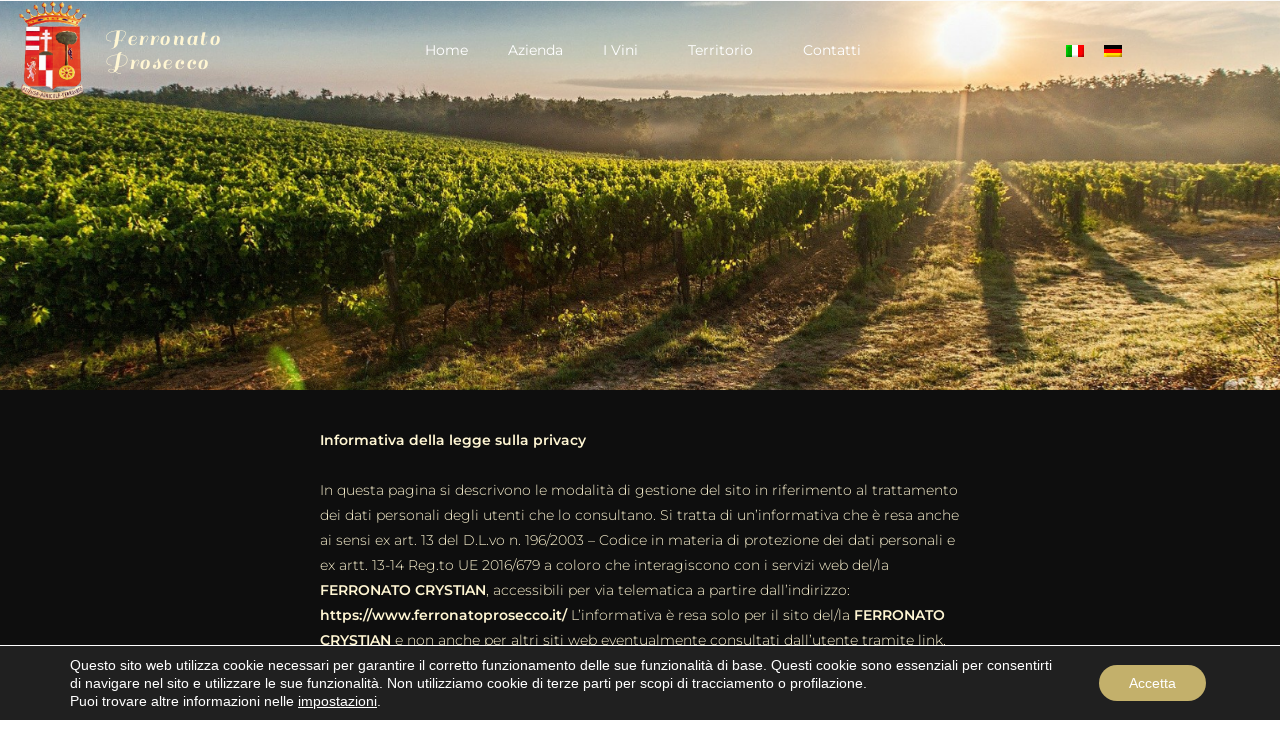

--- FILE ---
content_type: text/html; charset=UTF-8
request_url: https://www.ferronatoprosecco.it/privacy-policy/
body_size: 24968
content:
<!DOCTYPE html>
<html class="html" lang="it-IT">
<head>
	<meta charset="UTF-8">
	<link rel="profile" href="https://gmpg.org/xfn/11">

	<meta name='robots' content='index, follow, max-image-preview:large, max-snippet:-1, max-video-preview:-1' />
<link rel="alternate" hreflang="it" href="https://www.ferronatoprosecco.it/privacy-policy/" />
<link rel="alternate" hreflang="de" href="https://www.ferronatoprosecco.it/de/privacy-policy/" />
<link rel="alternate" hreflang="x-default" href="https://www.ferronatoprosecco.it/privacy-policy/" />
<meta name="viewport" content="width=device-width, initial-scale=1">
	<!-- This site is optimized with the Yoast SEO plugin v26.8 - https://yoast.com/product/yoast-seo-wordpress/ -->
	<title>privacy-policy - Ferronato prosecco</title>
	<link rel="canonical" href="https://www.ferronatoprosecco.it/privacy-policy/" />
	<meta property="og:locale" content="it_IT" />
	<meta property="og:type" content="article" />
	<meta property="og:title" content="privacy-policy - Ferronato prosecco" />
	<meta property="og:description" content="Privacy Policy Informativa della legge sulla privacyIn questa pagina si descrivono le modalità di gestione del sito in riferimento al trattamento dei dati personali degli utenti che lo consultano. Si tratta di un&#8217;informativa che è resa anche ai sensi ex art. 13 del D.L.vo n. 196/2003 &#8211; Codice in materia di protezione dei dati personali [&hellip;]" />
	<meta property="og:url" content="https://www.ferronatoprosecco.it/privacy-policy/" />
	<meta property="og:site_name" content="Ferronato prosecco" />
	<meta property="article:modified_time" content="2025-10-07T10:37:29+00:00" />
	<meta name="twitter:card" content="summary_large_image" />
	<meta name="twitter:label1" content="Tempo di lettura stimato" />
	<meta name="twitter:data1" content="14 minuti" />
	<script type="application/ld+json" class="yoast-schema-graph">{"@context":"https://schema.org","@graph":[{"@type":"WebPage","@id":"https://www.ferronatoprosecco.it/privacy-policy/","url":"https://www.ferronatoprosecco.it/privacy-policy/","name":"privacy-policy - Ferronato prosecco","isPartOf":{"@id":"https://www.ferronatoprosecco.it/#website"},"datePublished":"2021-07-20T15:42:08+00:00","dateModified":"2025-10-07T10:37:29+00:00","breadcrumb":{"@id":"https://www.ferronatoprosecco.it/privacy-policy/#breadcrumb"},"inLanguage":"it-IT","potentialAction":[{"@type":"ReadAction","target":["https://www.ferronatoprosecco.it/privacy-policy/"]}]},{"@type":"BreadcrumbList","@id":"https://www.ferronatoprosecco.it/privacy-policy/#breadcrumb","itemListElement":[{"@type":"ListItem","position":1,"name":"Home","item":"https://www.ferronatoprosecco.it/"},{"@type":"ListItem","position":2,"name":"privacy-policy"}]},{"@type":"WebSite","@id":"https://www.ferronatoprosecco.it/#website","url":"https://www.ferronatoprosecco.it/","name":"Ferronato prosecco","description":"","publisher":{"@id":"https://www.ferronatoprosecco.it/#organization"},"potentialAction":[{"@type":"SearchAction","target":{"@type":"EntryPoint","urlTemplate":"https://www.ferronatoprosecco.it/?s={search_term_string}"},"query-input":{"@type":"PropertyValueSpecification","valueRequired":true,"valueName":"search_term_string"}}],"inLanguage":"it-IT"},{"@type":"Organization","@id":"https://www.ferronatoprosecco.it/#organization","name":"Ferronato prosecco","url":"https://www.ferronatoprosecco.it/","logo":{"@type":"ImageObject","inLanguage":"it-IT","@id":"https://www.ferronatoprosecco.it/#/schema/logo/image/","url":"https://www.ferronatoprosecco.it/wp-content/uploads/2021/07/logoferronatoprosecco.png","contentUrl":"https://www.ferronatoprosecco.it/wp-content/uploads/2021/07/logoferronatoprosecco.png","width":834,"height":1181,"caption":"Ferronato prosecco"},"image":{"@id":"https://www.ferronatoprosecco.it/#/schema/logo/image/"}}]}</script>
	<!-- / Yoast SEO plugin. -->


<link rel='dns-prefetch' href='//fonts.googleapis.com' />
<link rel="alternate" type="application/rss+xml" title="Ferronato prosecco &raquo; Feed" href="https://www.ferronatoprosecco.it/feed/" />
<link rel="alternate" type="application/rss+xml" title="Ferronato prosecco &raquo; Feed dei commenti" href="https://www.ferronatoprosecco.it/comments/feed/" />
<link rel="alternate" title="oEmbed (JSON)" type="application/json+oembed" href="https://www.ferronatoprosecco.it/wp-json/oembed/1.0/embed?url=https%3A%2F%2Fwww.ferronatoprosecco.it%2Fprivacy-policy%2F" />
<link rel="alternate" title="oEmbed (XML)" type="text/xml+oembed" href="https://www.ferronatoprosecco.it/wp-json/oembed/1.0/embed?url=https%3A%2F%2Fwww.ferronatoprosecco.it%2Fprivacy-policy%2F&#038;format=xml" />
<style id='wp-img-auto-sizes-contain-inline-css'>
img:is([sizes=auto i],[sizes^="auto," i]){contain-intrinsic-size:3000px 1500px}
/*# sourceURL=wp-img-auto-sizes-contain-inline-css */
</style>
<style id='wp-emoji-styles-inline-css'>

	img.wp-smiley, img.emoji {
		display: inline !important;
		border: none !important;
		box-shadow: none !important;
		height: 1em !important;
		width: 1em !important;
		margin: 0 0.07em !important;
		vertical-align: -0.1em !important;
		background: none !important;
		padding: 0 !important;
	}
/*# sourceURL=wp-emoji-styles-inline-css */
</style>
<style id='classic-theme-styles-inline-css'>
/*! This file is auto-generated */
.wp-block-button__link{color:#fff;background-color:#32373c;border-radius:9999px;box-shadow:none;text-decoration:none;padding:calc(.667em + 2px) calc(1.333em + 2px);font-size:1.125em}.wp-block-file__button{background:#32373c;color:#fff;text-decoration:none}
/*# sourceURL=/wp-includes/css/classic-themes.min.css */
</style>
<style id='global-styles-inline-css'>
:root{--wp--preset--aspect-ratio--square: 1;--wp--preset--aspect-ratio--4-3: 4/3;--wp--preset--aspect-ratio--3-4: 3/4;--wp--preset--aspect-ratio--3-2: 3/2;--wp--preset--aspect-ratio--2-3: 2/3;--wp--preset--aspect-ratio--16-9: 16/9;--wp--preset--aspect-ratio--9-16: 9/16;--wp--preset--color--black: #000000;--wp--preset--color--cyan-bluish-gray: #abb8c3;--wp--preset--color--white: #ffffff;--wp--preset--color--pale-pink: #f78da7;--wp--preset--color--vivid-red: #cf2e2e;--wp--preset--color--luminous-vivid-orange: #ff6900;--wp--preset--color--luminous-vivid-amber: #fcb900;--wp--preset--color--light-green-cyan: #7bdcb5;--wp--preset--color--vivid-green-cyan: #00d084;--wp--preset--color--pale-cyan-blue: #8ed1fc;--wp--preset--color--vivid-cyan-blue: #0693e3;--wp--preset--color--vivid-purple: #9b51e0;--wp--preset--gradient--vivid-cyan-blue-to-vivid-purple: linear-gradient(135deg,rgb(6,147,227) 0%,rgb(155,81,224) 100%);--wp--preset--gradient--light-green-cyan-to-vivid-green-cyan: linear-gradient(135deg,rgb(122,220,180) 0%,rgb(0,208,130) 100%);--wp--preset--gradient--luminous-vivid-amber-to-luminous-vivid-orange: linear-gradient(135deg,rgb(252,185,0) 0%,rgb(255,105,0) 100%);--wp--preset--gradient--luminous-vivid-orange-to-vivid-red: linear-gradient(135deg,rgb(255,105,0) 0%,rgb(207,46,46) 100%);--wp--preset--gradient--very-light-gray-to-cyan-bluish-gray: linear-gradient(135deg,rgb(238,238,238) 0%,rgb(169,184,195) 100%);--wp--preset--gradient--cool-to-warm-spectrum: linear-gradient(135deg,rgb(74,234,220) 0%,rgb(151,120,209) 20%,rgb(207,42,186) 40%,rgb(238,44,130) 60%,rgb(251,105,98) 80%,rgb(254,248,76) 100%);--wp--preset--gradient--blush-light-purple: linear-gradient(135deg,rgb(255,206,236) 0%,rgb(152,150,240) 100%);--wp--preset--gradient--blush-bordeaux: linear-gradient(135deg,rgb(254,205,165) 0%,rgb(254,45,45) 50%,rgb(107,0,62) 100%);--wp--preset--gradient--luminous-dusk: linear-gradient(135deg,rgb(255,203,112) 0%,rgb(199,81,192) 50%,rgb(65,88,208) 100%);--wp--preset--gradient--pale-ocean: linear-gradient(135deg,rgb(255,245,203) 0%,rgb(182,227,212) 50%,rgb(51,167,181) 100%);--wp--preset--gradient--electric-grass: linear-gradient(135deg,rgb(202,248,128) 0%,rgb(113,206,126) 100%);--wp--preset--gradient--midnight: linear-gradient(135deg,rgb(2,3,129) 0%,rgb(40,116,252) 100%);--wp--preset--font-size--small: 13px;--wp--preset--font-size--medium: 20px;--wp--preset--font-size--large: 36px;--wp--preset--font-size--x-large: 42px;--wp--preset--spacing--20: 0.44rem;--wp--preset--spacing--30: 0.67rem;--wp--preset--spacing--40: 1rem;--wp--preset--spacing--50: 1.5rem;--wp--preset--spacing--60: 2.25rem;--wp--preset--spacing--70: 3.38rem;--wp--preset--spacing--80: 5.06rem;--wp--preset--shadow--natural: 6px 6px 9px rgba(0, 0, 0, 0.2);--wp--preset--shadow--deep: 12px 12px 50px rgba(0, 0, 0, 0.4);--wp--preset--shadow--sharp: 6px 6px 0px rgba(0, 0, 0, 0.2);--wp--preset--shadow--outlined: 6px 6px 0px -3px rgb(255, 255, 255), 6px 6px rgb(0, 0, 0);--wp--preset--shadow--crisp: 6px 6px 0px rgb(0, 0, 0);}:where(.is-layout-flex){gap: 0.5em;}:where(.is-layout-grid){gap: 0.5em;}body .is-layout-flex{display: flex;}.is-layout-flex{flex-wrap: wrap;align-items: center;}.is-layout-flex > :is(*, div){margin: 0;}body .is-layout-grid{display: grid;}.is-layout-grid > :is(*, div){margin: 0;}:where(.wp-block-columns.is-layout-flex){gap: 2em;}:where(.wp-block-columns.is-layout-grid){gap: 2em;}:where(.wp-block-post-template.is-layout-flex){gap: 1.25em;}:where(.wp-block-post-template.is-layout-grid){gap: 1.25em;}.has-black-color{color: var(--wp--preset--color--black) !important;}.has-cyan-bluish-gray-color{color: var(--wp--preset--color--cyan-bluish-gray) !important;}.has-white-color{color: var(--wp--preset--color--white) !important;}.has-pale-pink-color{color: var(--wp--preset--color--pale-pink) !important;}.has-vivid-red-color{color: var(--wp--preset--color--vivid-red) !important;}.has-luminous-vivid-orange-color{color: var(--wp--preset--color--luminous-vivid-orange) !important;}.has-luminous-vivid-amber-color{color: var(--wp--preset--color--luminous-vivid-amber) !important;}.has-light-green-cyan-color{color: var(--wp--preset--color--light-green-cyan) !important;}.has-vivid-green-cyan-color{color: var(--wp--preset--color--vivid-green-cyan) !important;}.has-pale-cyan-blue-color{color: var(--wp--preset--color--pale-cyan-blue) !important;}.has-vivid-cyan-blue-color{color: var(--wp--preset--color--vivid-cyan-blue) !important;}.has-vivid-purple-color{color: var(--wp--preset--color--vivid-purple) !important;}.has-black-background-color{background-color: var(--wp--preset--color--black) !important;}.has-cyan-bluish-gray-background-color{background-color: var(--wp--preset--color--cyan-bluish-gray) !important;}.has-white-background-color{background-color: var(--wp--preset--color--white) !important;}.has-pale-pink-background-color{background-color: var(--wp--preset--color--pale-pink) !important;}.has-vivid-red-background-color{background-color: var(--wp--preset--color--vivid-red) !important;}.has-luminous-vivid-orange-background-color{background-color: var(--wp--preset--color--luminous-vivid-orange) !important;}.has-luminous-vivid-amber-background-color{background-color: var(--wp--preset--color--luminous-vivid-amber) !important;}.has-light-green-cyan-background-color{background-color: var(--wp--preset--color--light-green-cyan) !important;}.has-vivid-green-cyan-background-color{background-color: var(--wp--preset--color--vivid-green-cyan) !important;}.has-pale-cyan-blue-background-color{background-color: var(--wp--preset--color--pale-cyan-blue) !important;}.has-vivid-cyan-blue-background-color{background-color: var(--wp--preset--color--vivid-cyan-blue) !important;}.has-vivid-purple-background-color{background-color: var(--wp--preset--color--vivid-purple) !important;}.has-black-border-color{border-color: var(--wp--preset--color--black) !important;}.has-cyan-bluish-gray-border-color{border-color: var(--wp--preset--color--cyan-bluish-gray) !important;}.has-white-border-color{border-color: var(--wp--preset--color--white) !important;}.has-pale-pink-border-color{border-color: var(--wp--preset--color--pale-pink) !important;}.has-vivid-red-border-color{border-color: var(--wp--preset--color--vivid-red) !important;}.has-luminous-vivid-orange-border-color{border-color: var(--wp--preset--color--luminous-vivid-orange) !important;}.has-luminous-vivid-amber-border-color{border-color: var(--wp--preset--color--luminous-vivid-amber) !important;}.has-light-green-cyan-border-color{border-color: var(--wp--preset--color--light-green-cyan) !important;}.has-vivid-green-cyan-border-color{border-color: var(--wp--preset--color--vivid-green-cyan) !important;}.has-pale-cyan-blue-border-color{border-color: var(--wp--preset--color--pale-cyan-blue) !important;}.has-vivid-cyan-blue-border-color{border-color: var(--wp--preset--color--vivid-cyan-blue) !important;}.has-vivid-purple-border-color{border-color: var(--wp--preset--color--vivid-purple) !important;}.has-vivid-cyan-blue-to-vivid-purple-gradient-background{background: var(--wp--preset--gradient--vivid-cyan-blue-to-vivid-purple) !important;}.has-light-green-cyan-to-vivid-green-cyan-gradient-background{background: var(--wp--preset--gradient--light-green-cyan-to-vivid-green-cyan) !important;}.has-luminous-vivid-amber-to-luminous-vivid-orange-gradient-background{background: var(--wp--preset--gradient--luminous-vivid-amber-to-luminous-vivid-orange) !important;}.has-luminous-vivid-orange-to-vivid-red-gradient-background{background: var(--wp--preset--gradient--luminous-vivid-orange-to-vivid-red) !important;}.has-very-light-gray-to-cyan-bluish-gray-gradient-background{background: var(--wp--preset--gradient--very-light-gray-to-cyan-bluish-gray) !important;}.has-cool-to-warm-spectrum-gradient-background{background: var(--wp--preset--gradient--cool-to-warm-spectrum) !important;}.has-blush-light-purple-gradient-background{background: var(--wp--preset--gradient--blush-light-purple) !important;}.has-blush-bordeaux-gradient-background{background: var(--wp--preset--gradient--blush-bordeaux) !important;}.has-luminous-dusk-gradient-background{background: var(--wp--preset--gradient--luminous-dusk) !important;}.has-pale-ocean-gradient-background{background: var(--wp--preset--gradient--pale-ocean) !important;}.has-electric-grass-gradient-background{background: var(--wp--preset--gradient--electric-grass) !important;}.has-midnight-gradient-background{background: var(--wp--preset--gradient--midnight) !important;}.has-small-font-size{font-size: var(--wp--preset--font-size--small) !important;}.has-medium-font-size{font-size: var(--wp--preset--font-size--medium) !important;}.has-large-font-size{font-size: var(--wp--preset--font-size--large) !important;}.has-x-large-font-size{font-size: var(--wp--preset--font-size--x-large) !important;}
:where(.wp-block-post-template.is-layout-flex){gap: 1.25em;}:where(.wp-block-post-template.is-layout-grid){gap: 1.25em;}
:where(.wp-block-term-template.is-layout-flex){gap: 1.25em;}:where(.wp-block-term-template.is-layout-grid){gap: 1.25em;}
:where(.wp-block-columns.is-layout-flex){gap: 2em;}:where(.wp-block-columns.is-layout-grid){gap: 2em;}
:root :where(.wp-block-pullquote){font-size: 1.5em;line-height: 1.6;}
/*# sourceURL=global-styles-inline-css */
</style>
<link rel='stylesheet' id='wpml-legacy-horizontal-list-0-css' href='https://www.ferronatoprosecco.it/wp-content/plugins/sitepress-multilingual-cms/templates/language-switchers/legacy-list-horizontal/style.min.css?ver=1' media='all' />
<link rel='stylesheet' id='font-awesome-css' href='https://www.ferronatoprosecco.it/wp-content/themes/oceanwp/assets/fonts/fontawesome/css/all.min.css?ver=6.7.2' media='all' />
<link rel='stylesheet' id='simple-line-icons-css' href='https://www.ferronatoprosecco.it/wp-content/themes/oceanwp/assets/css/third/simple-line-icons.min.css?ver=2.4.0' media='all' />
<link rel='stylesheet' id='oceanwp-style-css' href='https://www.ferronatoprosecco.it/wp-content/themes/oceanwp/assets/css/style.min.css?ver=2.1.1.1625241370' media='all' />
<link rel='stylesheet' id='oceanwp-google-font-montserrat-css' href='//fonts.googleapis.com/css?family=Montserrat%3A100%2C200%2C300%2C400%2C500%2C600%2C700%2C800%2C900%2C100i%2C200i%2C300i%2C400i%2C500i%2C600i%2C700i%2C800i%2C900i&#038;subset=latin&#038;display=swap&#038;ver=f82413f2de7a8aa1b8ed79798e2716d5' media='all' />
<link rel='stylesheet' id='elementor-frontend-css' href='https://www.ferronatoprosecco.it/wp-content/plugins/elementor/assets/css/frontend.min.css?ver=3.34.2' media='all' />
<link rel='stylesheet' id='widget-image-css' href='https://www.ferronatoprosecco.it/wp-content/plugins/elementor/assets/css/widget-image.min.css?ver=3.34.2' media='all' />
<link rel='stylesheet' id='widget-heading-css' href='https://www.ferronatoprosecco.it/wp-content/plugins/elementor/assets/css/widget-heading.min.css?ver=3.34.2' media='all' />
<link rel='stylesheet' id='widget-nav-menu-css' href='https://www.ferronatoprosecco.it/wp-content/plugins/elementor-pro/assets/css/widget-nav-menu.min.css?ver=3.34.0' media='all' />
<link rel='stylesheet' id='e-animation-grow-css' href='https://www.ferronatoprosecco.it/wp-content/plugins/elementor/assets/lib/animations/styles/e-animation-grow.min.css?ver=3.34.2' media='all' />
<link rel='stylesheet' id='widget-social-icons-css' href='https://www.ferronatoprosecco.it/wp-content/plugins/elementor/assets/css/widget-social-icons.min.css?ver=3.34.2' media='all' />
<link rel='stylesheet' id='e-apple-webkit-css' href='https://www.ferronatoprosecco.it/wp-content/plugins/elementor/assets/css/conditionals/apple-webkit.min.css?ver=3.34.2' media='all' />
<link rel='stylesheet' id='elementor-icons-css' href='https://www.ferronatoprosecco.it/wp-content/plugins/elementor/assets/lib/eicons/css/elementor-icons.min.css?ver=5.46.0' media='all' />
<link rel='stylesheet' id='elementor-post-5-css' href='https://www.ferronatoprosecco.it/wp-content/uploads/elementor/css/post-5.css?ver=1769011016' media='all' />
<link rel='stylesheet' id='e-animation-fadeInUp-css' href='https://www.ferronatoprosecco.it/wp-content/plugins/elementor/assets/lib/animations/styles/fadeInUp.min.css?ver=3.34.2' media='all' />
<link rel='stylesheet' id='swiper-css' href='https://www.ferronatoprosecco.it/wp-content/plugins/elementor/assets/lib/swiper/v8/css/swiper.min.css?ver=8.4.5' media='all' />
<link rel='stylesheet' id='e-swiper-css' href='https://www.ferronatoprosecco.it/wp-content/plugins/elementor/assets/css/conditionals/e-swiper.min.css?ver=3.34.2' media='all' />
<link rel='stylesheet' id='widget-slides-css' href='https://www.ferronatoprosecco.it/wp-content/plugins/elementor-pro/assets/css/widget-slides.min.css?ver=3.34.0' media='all' />
<link rel='stylesheet' id='elementor-post-586-css' href='https://www.ferronatoprosecco.it/wp-content/uploads/elementor/css/post-586.css?ver=1769037654' media='all' />
<link rel='stylesheet' id='elementor-post-161-css' href='https://www.ferronatoprosecco.it/wp-content/uploads/elementor/css/post-161.css?ver=1769011016' media='all' />
<link rel='stylesheet' id='elementor-post-170-css' href='https://www.ferronatoprosecco.it/wp-content/uploads/elementor/css/post-170.css?ver=1769011017' media='all' />
<link rel='stylesheet' id='moove_gdpr_frontend-css' href='https://www.ferronatoprosecco.it/wp-content/plugins/gdpr-cookie-compliance/dist/styles/gdpr-main-nf.css?ver=5.0.9' media='all' />
<style id='moove_gdpr_frontend-inline-css'>
				#moove_gdpr_cookie_modal .moove-gdpr-modal-content .moove-gdpr-tab-main h3.tab-title, 
				#moove_gdpr_cookie_modal .moove-gdpr-modal-content .moove-gdpr-tab-main span.tab-title,
				#moove_gdpr_cookie_modal .moove-gdpr-modal-content .moove-gdpr-modal-left-content #moove-gdpr-menu li a, 
				#moove_gdpr_cookie_modal .moove-gdpr-modal-content .moove-gdpr-modal-left-content #moove-gdpr-menu li button,
				#moove_gdpr_cookie_modal .moove-gdpr-modal-content .moove-gdpr-modal-left-content .moove-gdpr-branding-cnt a,
				#moove_gdpr_cookie_modal .moove-gdpr-modal-content .moove-gdpr-modal-footer-content .moove-gdpr-button-holder a.mgbutton, 
				#moove_gdpr_cookie_modal .moove-gdpr-modal-content .moove-gdpr-modal-footer-content .moove-gdpr-button-holder button.mgbutton,
				#moove_gdpr_cookie_modal .cookie-switch .cookie-slider:after, 
				#moove_gdpr_cookie_modal .cookie-switch .slider:after, 
				#moove_gdpr_cookie_modal .switch .cookie-slider:after, 
				#moove_gdpr_cookie_modal .switch .slider:after,
				#moove_gdpr_cookie_info_bar .moove-gdpr-info-bar-container .moove-gdpr-info-bar-content p, 
				#moove_gdpr_cookie_info_bar .moove-gdpr-info-bar-container .moove-gdpr-info-bar-content p a,
				#moove_gdpr_cookie_info_bar .moove-gdpr-info-bar-container .moove-gdpr-info-bar-content a.mgbutton, 
				#moove_gdpr_cookie_info_bar .moove-gdpr-info-bar-container .moove-gdpr-info-bar-content button.mgbutton,
				#moove_gdpr_cookie_modal .moove-gdpr-modal-content .moove-gdpr-tab-main .moove-gdpr-tab-main-content h1, 
				#moove_gdpr_cookie_modal .moove-gdpr-modal-content .moove-gdpr-tab-main .moove-gdpr-tab-main-content h2, 
				#moove_gdpr_cookie_modal .moove-gdpr-modal-content .moove-gdpr-tab-main .moove-gdpr-tab-main-content h3, 
				#moove_gdpr_cookie_modal .moove-gdpr-modal-content .moove-gdpr-tab-main .moove-gdpr-tab-main-content h4, 
				#moove_gdpr_cookie_modal .moove-gdpr-modal-content .moove-gdpr-tab-main .moove-gdpr-tab-main-content h5, 
				#moove_gdpr_cookie_modal .moove-gdpr-modal-content .moove-gdpr-tab-main .moove-gdpr-tab-main-content h6,
				#moove_gdpr_cookie_modal .moove-gdpr-modal-content.moove_gdpr_modal_theme_v2 .moove-gdpr-modal-title .tab-title,
				#moove_gdpr_cookie_modal .moove-gdpr-modal-content.moove_gdpr_modal_theme_v2 .moove-gdpr-tab-main h3.tab-title, 
				#moove_gdpr_cookie_modal .moove-gdpr-modal-content.moove_gdpr_modal_theme_v2 .moove-gdpr-tab-main span.tab-title,
				#moove_gdpr_cookie_modal .moove-gdpr-modal-content.moove_gdpr_modal_theme_v2 .moove-gdpr-branding-cnt a {
					font-weight: inherit				}
			#moove_gdpr_cookie_modal,#moove_gdpr_cookie_info_bar,.gdpr_cookie_settings_shortcode_content{font-family:inherit}#moove_gdpr_save_popup_settings_button{background-color:#373737;color:#fff}#moove_gdpr_save_popup_settings_button:hover{background-color:#000}#moove_gdpr_cookie_info_bar .moove-gdpr-info-bar-container .moove-gdpr-info-bar-content a.mgbutton,#moove_gdpr_cookie_info_bar .moove-gdpr-info-bar-container .moove-gdpr-info-bar-content button.mgbutton{background-color:#c3b06b}#moove_gdpr_cookie_modal .moove-gdpr-modal-content .moove-gdpr-modal-footer-content .moove-gdpr-button-holder a.mgbutton,#moove_gdpr_cookie_modal .moove-gdpr-modal-content .moove-gdpr-modal-footer-content .moove-gdpr-button-holder button.mgbutton,.gdpr_cookie_settings_shortcode_content .gdpr-shr-button.button-green{background-color:#c3b06b;border-color:#c3b06b}#moove_gdpr_cookie_modal .moove-gdpr-modal-content .moove-gdpr-modal-footer-content .moove-gdpr-button-holder a.mgbutton:hover,#moove_gdpr_cookie_modal .moove-gdpr-modal-content .moove-gdpr-modal-footer-content .moove-gdpr-button-holder button.mgbutton:hover,.gdpr_cookie_settings_shortcode_content .gdpr-shr-button.button-green:hover{background-color:#fff;color:#c3b06b}#moove_gdpr_cookie_modal .moove-gdpr-modal-content .moove-gdpr-modal-close i,#moove_gdpr_cookie_modal .moove-gdpr-modal-content .moove-gdpr-modal-close span.gdpr-icon{background-color:#c3b06b;border:1px solid #c3b06b}#moove_gdpr_cookie_info_bar span.moove-gdpr-infobar-allow-all.focus-g,#moove_gdpr_cookie_info_bar span.moove-gdpr-infobar-allow-all:focus,#moove_gdpr_cookie_info_bar button.moove-gdpr-infobar-allow-all.focus-g,#moove_gdpr_cookie_info_bar button.moove-gdpr-infobar-allow-all:focus,#moove_gdpr_cookie_info_bar span.moove-gdpr-infobar-reject-btn.focus-g,#moove_gdpr_cookie_info_bar span.moove-gdpr-infobar-reject-btn:focus,#moove_gdpr_cookie_info_bar button.moove-gdpr-infobar-reject-btn.focus-g,#moove_gdpr_cookie_info_bar button.moove-gdpr-infobar-reject-btn:focus,#moove_gdpr_cookie_info_bar span.change-settings-button.focus-g,#moove_gdpr_cookie_info_bar span.change-settings-button:focus,#moove_gdpr_cookie_info_bar button.change-settings-button.focus-g,#moove_gdpr_cookie_info_bar button.change-settings-button:focus{-webkit-box-shadow:0 0 1px 3px #c3b06b;-moz-box-shadow:0 0 1px 3px #c3b06b;box-shadow:0 0 1px 3px #c3b06b}#moove_gdpr_cookie_modal .moove-gdpr-modal-content .moove-gdpr-modal-close i:hover,#moove_gdpr_cookie_modal .moove-gdpr-modal-content .moove-gdpr-modal-close span.gdpr-icon:hover,#moove_gdpr_cookie_info_bar span[data-href]>u.change-settings-button{color:#c3b06b}#moove_gdpr_cookie_modal .moove-gdpr-modal-content .moove-gdpr-modal-left-content #moove-gdpr-menu li.menu-item-selected a span.gdpr-icon,#moove_gdpr_cookie_modal .moove-gdpr-modal-content .moove-gdpr-modal-left-content #moove-gdpr-menu li.menu-item-selected button span.gdpr-icon{color:inherit}#moove_gdpr_cookie_modal .moove-gdpr-modal-content .moove-gdpr-modal-left-content #moove-gdpr-menu li a span.gdpr-icon,#moove_gdpr_cookie_modal .moove-gdpr-modal-content .moove-gdpr-modal-left-content #moove-gdpr-menu li button span.gdpr-icon{color:inherit}#moove_gdpr_cookie_modal .gdpr-acc-link{line-height:0;font-size:0;color:transparent;position:absolute}#moove_gdpr_cookie_modal .moove-gdpr-modal-content .moove-gdpr-modal-close:hover i,#moove_gdpr_cookie_modal .moove-gdpr-modal-content .moove-gdpr-modal-left-content #moove-gdpr-menu li a,#moove_gdpr_cookie_modal .moove-gdpr-modal-content .moove-gdpr-modal-left-content #moove-gdpr-menu li button,#moove_gdpr_cookie_modal .moove-gdpr-modal-content .moove-gdpr-modal-left-content #moove-gdpr-menu li button i,#moove_gdpr_cookie_modal .moove-gdpr-modal-content .moove-gdpr-modal-left-content #moove-gdpr-menu li a i,#moove_gdpr_cookie_modal .moove-gdpr-modal-content .moove-gdpr-tab-main .moove-gdpr-tab-main-content a:hover,#moove_gdpr_cookie_info_bar.moove-gdpr-dark-scheme .moove-gdpr-info-bar-container .moove-gdpr-info-bar-content a.mgbutton:hover,#moove_gdpr_cookie_info_bar.moove-gdpr-dark-scheme .moove-gdpr-info-bar-container .moove-gdpr-info-bar-content button.mgbutton:hover,#moove_gdpr_cookie_info_bar.moove-gdpr-dark-scheme .moove-gdpr-info-bar-container .moove-gdpr-info-bar-content a:hover,#moove_gdpr_cookie_info_bar.moove-gdpr-dark-scheme .moove-gdpr-info-bar-container .moove-gdpr-info-bar-content button:hover,#moove_gdpr_cookie_info_bar.moove-gdpr-dark-scheme .moove-gdpr-info-bar-container .moove-gdpr-info-bar-content span.change-settings-button:hover,#moove_gdpr_cookie_info_bar.moove-gdpr-dark-scheme .moove-gdpr-info-bar-container .moove-gdpr-info-bar-content button.change-settings-button:hover,#moove_gdpr_cookie_info_bar.moove-gdpr-dark-scheme .moove-gdpr-info-bar-container .moove-gdpr-info-bar-content u.change-settings-button:hover,#moove_gdpr_cookie_info_bar span[data-href]>u.change-settings-button,#moove_gdpr_cookie_info_bar.moove-gdpr-dark-scheme .moove-gdpr-info-bar-container .moove-gdpr-info-bar-content a.mgbutton.focus-g,#moove_gdpr_cookie_info_bar.moove-gdpr-dark-scheme .moove-gdpr-info-bar-container .moove-gdpr-info-bar-content button.mgbutton.focus-g,#moove_gdpr_cookie_info_bar.moove-gdpr-dark-scheme .moove-gdpr-info-bar-container .moove-gdpr-info-bar-content a.focus-g,#moove_gdpr_cookie_info_bar.moove-gdpr-dark-scheme .moove-gdpr-info-bar-container .moove-gdpr-info-bar-content button.focus-g,#moove_gdpr_cookie_info_bar.moove-gdpr-dark-scheme .moove-gdpr-info-bar-container .moove-gdpr-info-bar-content a.mgbutton:focus,#moove_gdpr_cookie_info_bar.moove-gdpr-dark-scheme .moove-gdpr-info-bar-container .moove-gdpr-info-bar-content button.mgbutton:focus,#moove_gdpr_cookie_info_bar.moove-gdpr-dark-scheme .moove-gdpr-info-bar-container .moove-gdpr-info-bar-content a:focus,#moove_gdpr_cookie_info_bar.moove-gdpr-dark-scheme .moove-gdpr-info-bar-container .moove-gdpr-info-bar-content button:focus,#moove_gdpr_cookie_info_bar.moove-gdpr-dark-scheme .moove-gdpr-info-bar-container .moove-gdpr-info-bar-content span.change-settings-button.focus-g,span.change-settings-button:focus,button.change-settings-button.focus-g,button.change-settings-button:focus,#moove_gdpr_cookie_info_bar.moove-gdpr-dark-scheme .moove-gdpr-info-bar-container .moove-gdpr-info-bar-content u.change-settings-button.focus-g,#moove_gdpr_cookie_info_bar.moove-gdpr-dark-scheme .moove-gdpr-info-bar-container .moove-gdpr-info-bar-content u.change-settings-button:focus{color:#c3b06b}#moove_gdpr_cookie_modal .moove-gdpr-branding.focus-g span,#moove_gdpr_cookie_modal .moove-gdpr-modal-content .moove-gdpr-tab-main a.focus-g,#moove_gdpr_cookie_modal .moove-gdpr-modal-content .moove-gdpr-tab-main .gdpr-cd-details-toggle.focus-g{color:#c3b06b}#moove_gdpr_cookie_modal.gdpr_lightbox-hide{display:none}
/*# sourceURL=moove_gdpr_frontend-inline-css */
</style>
<link rel='stylesheet' id='oe-widgets-style-css' href='https://www.ferronatoprosecco.it/wp-content/plugins/ocean-extra/assets/css/widgets.css?ver=f82413f2de7a8aa1b8ed79798e2716d5' media='all' />
<link rel='stylesheet' id='elementor-gf-local-roboto-css' href='https://www.ferronatoprosecco.it/wp-content/uploads/elementor/google-fonts/css/roboto.css?ver=1743672137' media='all' />
<link rel='stylesheet' id='elementor-gf-local-robotoslab-css' href='https://www.ferronatoprosecco.it/wp-content/uploads/elementor/google-fonts/css/robotoslab.css?ver=1743672142' media='all' />
<link rel='stylesheet' id='elementor-gf-local-sail-css' href='https://www.ferronatoprosecco.it/wp-content/uploads/elementor/google-fonts/css/sail.css?ver=1743672142' media='all' />
<link rel='stylesheet' id='elementor-gf-local-montserrat-css' href='https://www.ferronatoprosecco.it/wp-content/uploads/elementor/google-fonts/css/montserrat.css?ver=1743672150' media='all' />
<link rel='stylesheet' id='elementor-icons-shared-0-css' href='https://www.ferronatoprosecco.it/wp-content/plugins/elementor/assets/lib/font-awesome/css/fontawesome.min.css?ver=5.15.3' media='all' />
<link rel='stylesheet' id='elementor-icons-fa-brands-css' href='https://www.ferronatoprosecco.it/wp-content/plugins/elementor/assets/lib/font-awesome/css/brands.min.css?ver=5.15.3' media='all' />
<script src="https://www.ferronatoprosecco.it/wp-includes/js/jquery/jquery.min.js?ver=3.7.1" id="jquery-core-js"></script>
<script src="https://www.ferronatoprosecco.it/wp-includes/js/jquery/jquery-migrate.min.js?ver=3.4.1" id="jquery-migrate-js"></script>
<link rel="https://api.w.org/" href="https://www.ferronatoprosecco.it/wp-json/" /><link rel="alternate" title="JSON" type="application/json" href="https://www.ferronatoprosecco.it/wp-json/wp/v2/pages/586" /><link rel="EditURI" type="application/rsd+xml" title="RSD" href="https://www.ferronatoprosecco.it/xmlrpc.php?rsd" />

<link rel='shortlink' href='https://www.ferronatoprosecco.it/?p=586' />
<meta name="generator" content="WPML ver:4.8.6 stt:3,27;" />
<meta name="generator" content="Elementor 3.34.2; features: additional_custom_breakpoints; settings: css_print_method-external, google_font-enabled, font_display-auto">
<style>.recentcomments a{display:inline !important;padding:0 !important;margin:0 !important;}</style>			<style>
				.e-con.e-parent:nth-of-type(n+4):not(.e-lazyloaded):not(.e-no-lazyload),
				.e-con.e-parent:nth-of-type(n+4):not(.e-lazyloaded):not(.e-no-lazyload) * {
					background-image: none !important;
				}
				@media screen and (max-height: 1024px) {
					.e-con.e-parent:nth-of-type(n+3):not(.e-lazyloaded):not(.e-no-lazyload),
					.e-con.e-parent:nth-of-type(n+3):not(.e-lazyloaded):not(.e-no-lazyload) * {
						background-image: none !important;
					}
				}
				@media screen and (max-height: 640px) {
					.e-con.e-parent:nth-of-type(n+2):not(.e-lazyloaded):not(.e-no-lazyload),
					.e-con.e-parent:nth-of-type(n+2):not(.e-lazyloaded):not(.e-no-lazyload) * {
						background-image: none !important;
					}
				}
			</style>
			<link rel="icon" href="https://www.ferronatoprosecco.it/wp-content/uploads/2021/09/cropped-logo-bagliore-32x32.png" sizes="32x32" />
<link rel="icon" href="https://www.ferronatoprosecco.it/wp-content/uploads/2021/09/cropped-logo-bagliore-192x192.png" sizes="192x192" />
<link rel="apple-touch-icon" href="https://www.ferronatoprosecco.it/wp-content/uploads/2021/09/cropped-logo-bagliore-180x180.png" />
<meta name="msapplication-TileImage" content="https://www.ferronatoprosecco.it/wp-content/uploads/2021/09/cropped-logo-bagliore-270x270.png" />
		<style id="wp-custom-css">
			a:focus{outline:none !important}		</style>
		<!-- OceanWP CSS -->
<style type="text/css">
/* Colors */a{color:#fff6d3}a .owp-icon use{stroke:#fff6d3}a:hover{color:#ffffff}a:hover .owp-icon use{stroke:#ffffff}body .theme-button,body input[type="submit"],body button[type="submit"],body button,body .button,body div.wpforms-container-full .wpforms-form input[type=submit],body div.wpforms-container-full .wpforms-form button[type=submit],body div.wpforms-container-full .wpforms-form .wpforms-page-button,.woocommerce-cart .wp-element-button,.woocommerce-checkout .wp-element-button,.wp-block-button__link{border-color:#ffffff}body .theme-button:hover,body input[type="submit"]:hover,body button[type="submit"]:hover,body button:hover,body .button:hover,body div.wpforms-container-full .wpforms-form input[type=submit]:hover,body div.wpforms-container-full .wpforms-form input[type=submit]:active,body div.wpforms-container-full .wpforms-form button[type=submit]:hover,body div.wpforms-container-full .wpforms-form button[type=submit]:active,body div.wpforms-container-full .wpforms-form .wpforms-page-button:hover,body div.wpforms-container-full .wpforms-form .wpforms-page-button:active,.woocommerce-cart .wp-element-button:hover,.woocommerce-checkout .wp-element-button:hover,.wp-block-button__link:hover{border-color:#ffffff}/* OceanWP Style Settings CSS */.theme-button,input[type="submit"],button[type="submit"],button,.button,body div.wpforms-container-full .wpforms-form input[type=submit],body div.wpforms-container-full .wpforms-form button[type=submit],body div.wpforms-container-full .wpforms-form .wpforms-page-button{border-style:solid}.theme-button,input[type="submit"],button[type="submit"],button,.button,body div.wpforms-container-full .wpforms-form input[type=submit],body div.wpforms-container-full .wpforms-form button[type=submit],body div.wpforms-container-full .wpforms-form .wpforms-page-button{border-width:1px}form input[type="text"],form input[type="password"],form input[type="email"],form input[type="url"],form input[type="date"],form input[type="month"],form input[type="time"],form input[type="datetime"],form input[type="datetime-local"],form input[type="week"],form input[type="number"],form input[type="search"],form input[type="tel"],form input[type="color"],form select,form textarea,.woocommerce .woocommerce-checkout .select2-container--default .select2-selection--single{border-style:solid}body div.wpforms-container-full .wpforms-form input[type=date],body div.wpforms-container-full .wpforms-form input[type=datetime],body div.wpforms-container-full .wpforms-form input[type=datetime-local],body div.wpforms-container-full .wpforms-form input[type=email],body div.wpforms-container-full .wpforms-form input[type=month],body div.wpforms-container-full .wpforms-form input[type=number],body div.wpforms-container-full .wpforms-form input[type=password],body div.wpforms-container-full .wpforms-form input[type=range],body div.wpforms-container-full .wpforms-form input[type=search],body div.wpforms-container-full .wpforms-form input[type=tel],body div.wpforms-container-full .wpforms-form input[type=text],body div.wpforms-container-full .wpforms-form input[type=time],body div.wpforms-container-full .wpforms-form input[type=url],body div.wpforms-container-full .wpforms-form input[type=week],body div.wpforms-container-full .wpforms-form select,body div.wpforms-container-full .wpforms-form textarea{border-style:solid}form input[type="text"],form input[type="password"],form input[type="email"],form input[type="url"],form input[type="date"],form input[type="month"],form input[type="time"],form input[type="datetime"],form input[type="datetime-local"],form input[type="week"],form input[type="number"],form input[type="search"],form input[type="tel"],form input[type="color"],form select,form textarea{border-radius:3px}body div.wpforms-container-full .wpforms-form input[type=date],body div.wpforms-container-full .wpforms-form input[type=datetime],body div.wpforms-container-full .wpforms-form input[type=datetime-local],body div.wpforms-container-full .wpforms-form input[type=email],body div.wpforms-container-full .wpforms-form input[type=month],body div.wpforms-container-full .wpforms-form input[type=number],body div.wpforms-container-full .wpforms-form input[type=password],body div.wpforms-container-full .wpforms-form input[type=range],body div.wpforms-container-full .wpforms-form input[type=search],body div.wpforms-container-full .wpforms-form input[type=tel],body div.wpforms-container-full .wpforms-form input[type=text],body div.wpforms-container-full .wpforms-form input[type=time],body div.wpforms-container-full .wpforms-form input[type=url],body div.wpforms-container-full .wpforms-form input[type=week],body div.wpforms-container-full .wpforms-form select,body div.wpforms-container-full .wpforms-form textarea{border-radius:3px}/* Header */#site-header.has-header-media .overlay-header-media{background-color:rgba(0,0,0,0.5)}#site-header{border-color:rgba(241,241,241,0.28)}#site-logo #site-logo-inner a img,#site-header.center-header #site-navigation-wrap .middle-site-logo a img{max-width:88px}#site-header #site-logo #site-logo-inner a img,#site-header.center-header #site-navigation-wrap .middle-site-logo a img{max-height:55px}#site-navigation-wrap .dropdown-menu >li >a,.oceanwp-mobile-menu-icon a,#searchform-header-replace-close{color:#ffffff}#site-navigation-wrap .dropdown-menu >li >a .owp-icon use,.oceanwp-mobile-menu-icon a .owp-icon use,#searchform-header-replace-close .owp-icon use{stroke:#ffffff}#site-navigation-wrap .dropdown-menu >li >a:hover,.oceanwp-mobile-menu-icon a:hover,#searchform-header-replace-close:hover{color:#fff6d3}#site-navigation-wrap .dropdown-menu >li >a:hover .owp-icon use,.oceanwp-mobile-menu-icon a:hover .owp-icon use,#searchform-header-replace-close:hover .owp-icon use{stroke:#fff6d3}.dropdown-menu .sub-menu,#searchform-dropdown,.current-shop-items-dropdown{background-color:#c3b06b}.dropdown-menu .sub-menu,#searchform-dropdown,.current-shop-items-dropdown{border-color:#fff6d3}.dropdown-menu ul li a.menu-link{color:#ffffff}.dropdown-menu ul li a.menu-link .owp-icon use{stroke:#ffffff}.dropdown-menu ul li a.menu-link:hover{color:#ffffff}.dropdown-menu ul li a.menu-link:hover .owp-icon use{stroke:#ffffff}.dropdown-menu ul li a.menu-link:hover{background-color:#adaaa3}/* Blog CSS */.ocean-single-post-header ul.meta-item li a:hover{color:#333333}/* Typography */body{font-size:14px;line-height:1.8}h1,h2,h3,h4,h5,h6,.theme-heading,.widget-title,.oceanwp-widget-recent-posts-title,.comment-reply-title,.entry-title,.sidebar-box .widget-title{line-height:1.4}h1{font-size:23px;line-height:1.4}h2{font-size:20px;line-height:1.4}h3{font-size:18px;line-height:1.4}h4{font-size:17px;line-height:1.4}h5{font-size:14px;line-height:1.4}h6{font-size:15px;line-height:1.4}.page-header .page-header-title,.page-header.background-image-page-header .page-header-title{font-size:32px;line-height:1.4}.page-header .page-subheading{font-size:15px;line-height:1.8}.site-breadcrumbs,.site-breadcrumbs a{font-size:13px;line-height:1.4}#top-bar-content,#top-bar-social-alt{font-size:12px;line-height:1.8}#site-logo a.site-logo-text{font-size:24px;line-height:1.8}#site-navigation-wrap .dropdown-menu >li >a,#site-header.full_screen-header .fs-dropdown-menu >li >a,#site-header.top-header #site-navigation-wrap .dropdown-menu >li >a,#site-header.center-header #site-navigation-wrap .dropdown-menu >li >a,#site-header.medium-header #site-navigation-wrap .dropdown-menu >li >a,.oceanwp-mobile-menu-icon a{font-family:Montserrat;font-size:15px}.dropdown-menu ul li a.menu-link,#site-header.full_screen-header .fs-dropdown-menu ul.sub-menu li a{font-size:12px;line-height:1.2;letter-spacing:.6px}.sidr-class-dropdown-menu li a,a.sidr-class-toggle-sidr-close,#mobile-dropdown ul li a,body #mobile-fullscreen ul li a{font-size:15px;line-height:1.8}.blog-entry.post .blog-entry-header .entry-title a{font-size:24px;line-height:1.4}.ocean-single-post-header .single-post-title{font-size:34px;line-height:1.4;letter-spacing:.6px}.ocean-single-post-header ul.meta-item li,.ocean-single-post-header ul.meta-item li a{font-size:13px;line-height:1.4;letter-spacing:.6px}.ocean-single-post-header .post-author-name,.ocean-single-post-header .post-author-name a{font-size:14px;line-height:1.4;letter-spacing:.6px}.ocean-single-post-header .post-author-description{font-size:12px;line-height:1.4;letter-spacing:.6px}.single-post .entry-title{line-height:1.4;letter-spacing:.6px}.single-post ul.meta li,.single-post ul.meta li a{font-size:14px;line-height:1.4;letter-spacing:.6px}.sidebar-box .widget-title,.sidebar-box.widget_block .wp-block-heading{font-size:13px;line-height:1;letter-spacing:1px}#footer-widgets .footer-box .widget-title{font-size:13px;line-height:1;letter-spacing:1px}#footer-bottom #copyright{font-size:12px;line-height:1}#footer-bottom #footer-bottom-menu{font-size:12px;line-height:1}.woocommerce-store-notice.demo_store{line-height:2;letter-spacing:1.5px}.demo_store .woocommerce-store-notice__dismiss-link{line-height:2;letter-spacing:1.5px}.woocommerce ul.products li.product li.title h2,.woocommerce ul.products li.product li.title a{font-size:14px;line-height:1.5}.woocommerce ul.products li.product li.category,.woocommerce ul.products li.product li.category a{font-size:12px;line-height:1}.woocommerce ul.products li.product .price{font-size:18px;line-height:1}.woocommerce ul.products li.product .button,.woocommerce ul.products li.product .product-inner .added_to_cart{font-size:12px;line-height:1.5;letter-spacing:1px}.woocommerce ul.products li.owp-woo-cond-notice span,.woocommerce ul.products li.owp-woo-cond-notice a{font-size:16px;line-height:1;letter-spacing:1px;font-weight:600;text-transform:capitalize}.woocommerce div.product .product_title{font-size:24px;line-height:1.4;letter-spacing:.6px}.woocommerce div.product p.price{font-size:36px;line-height:1}.woocommerce .owp-btn-normal .summary form button.button,.woocommerce .owp-btn-big .summary form button.button,.woocommerce .owp-btn-very-big .summary form button.button{font-size:12px;line-height:1.5;letter-spacing:1px;text-transform:uppercase}.woocommerce div.owp-woo-single-cond-notice span,.woocommerce div.owp-woo-single-cond-notice a{font-size:18px;line-height:2;letter-spacing:1.5px;font-weight:600;text-transform:capitalize}.ocean-preloader--active .preloader-after-content{font-size:20px;line-height:1.8;letter-spacing:.6px}
</style>

</head>

<body class="wp-singular page-template page-template-elementor_header_footer page page-id-586 wp-custom-logo wp-embed-responsive wp-theme-oceanwp wp-child-theme-oceanwp-child oceanwp-theme dropdown-mobile default-breakpoint has-sidebar content-right-sidebar page-header-disabled has-breadcrumbs elementor-default elementor-template-full-width elementor-kit-5 elementor-page elementor-page-586" itemscope="itemscope" itemtype="https://schema.org/WebPage">

	
	
	<div id="outer-wrap" class="site clr">

		<a class="skip-link screen-reader-text" href="#main">Salta al contenuto</a>

		
		<div id="wrap" class="clr">

			
				<div id="transparent-header-wrap" class="clr">
	
<header id="site-header" class="clr" data-height="74" itemscope="itemscope" itemtype="https://schema.org/WPHeader" role="banner">

			<header data-elementor-type="header" data-elementor-id="161" class="elementor elementor-161 elementor-location-header" data-elementor-post-type="elementor_library">
					<section class="elementor-section elementor-top-section elementor-element elementor-element-bd798ea elementor-section-height-min-height elementor-hidden-mobile elementor-section-boxed elementor-section-height-default elementor-section-items-middle" data-id="bd798ea" data-element_type="section" data-settings="{&quot;background_background&quot;:&quot;gradient&quot;}">
						<div class="elementor-container elementor-column-gap-no">
					<div class="elementor-column elementor-col-100 elementor-top-column elementor-element elementor-element-9d8ed30" data-id="9d8ed30" data-element_type="column">
			<div class="elementor-widget-wrap elementor-element-populated">
						<section class="elementor-section elementor-inner-section elementor-element elementor-element-d40d05e elementor-section-boxed elementor-section-height-default elementor-section-height-default" data-id="d40d05e" data-element_type="section" data-settings="{&quot;background_background&quot;:&quot;gradient&quot;}">
						<div class="elementor-container elementor-column-gap-no">
					<div class="elementor-column elementor-col-25 elementor-inner-column elementor-element elementor-element-8017339" data-id="8017339" data-element_type="column">
			<div class="elementor-widget-wrap elementor-element-populated">
						<div class="elementor-element elementor-element-7375664 elementor-widget elementor-widget-theme-site-logo elementor-widget-image" data-id="7375664" data-element_type="widget" data-widget_type="theme-site-logo.default">
				<div class="elementor-widget-container">
											<a href="https://www.ferronatoprosecco.it">
			<img width="834" height="1181" src="https://www.ferronatoprosecco.it/wp-content/uploads/2021/07/logoferronatoprosecco.png" class="attachment-full size-full wp-image-28" alt="" srcset="https://www.ferronatoprosecco.it/wp-content/uploads/2021/07/logoferronatoprosecco.png 834w, https://www.ferronatoprosecco.it/wp-content/uploads/2021/07/logoferronatoprosecco-212x300.png 212w, https://www.ferronatoprosecco.it/wp-content/uploads/2021/07/logoferronatoprosecco-723x1024.png 723w, https://www.ferronatoprosecco.it/wp-content/uploads/2021/07/logoferronatoprosecco-768x1088.png 768w" sizes="(max-width: 834px) 100vw, 834px" />				</a>
											</div>
				</div>
					</div>
		</div>
				<div class="elementor-column elementor-col-25 elementor-inner-column elementor-element elementor-element-67b4e72" data-id="67b4e72" data-element_type="column">
			<div class="elementor-widget-wrap elementor-element-populated">
						<div class="elementor-element elementor-element-8240e12 elementor-widget elementor-widget-heading" data-id="8240e12" data-element_type="widget" data-widget_type="heading.default">
				<div class="elementor-widget-container">
					<h2 class="elementor-heading-title elementor-size-default">Ferronato<br>Prosecco</h2>				</div>
				</div>
					</div>
		</div>
				<div class="elementor-column elementor-col-25 elementor-inner-column elementor-element elementor-element-ede03e1" data-id="ede03e1" data-element_type="column">
			<div class="elementor-widget-wrap elementor-element-populated">
						<div class="elementor-element elementor-element-a3c1723 elementor-nav-menu__align-center elementor-nav-menu--dropdown-mobile elementor-nav-menu__text-align-aside elementor-nav-menu--toggle elementor-nav-menu--burger elementor-widget elementor-widget-nav-menu" data-id="a3c1723" data-element_type="widget" data-settings="{&quot;submenu_icon&quot;:{&quot;value&quot;:&quot;&lt;i class=\&quot;\&quot; aria-hidden=\&quot;true\&quot;&gt;&lt;\/i&gt;&quot;,&quot;library&quot;:&quot;&quot;},&quot;layout&quot;:&quot;horizontal&quot;,&quot;toggle&quot;:&quot;burger&quot;}" data-widget_type="nav-menu.default">
				<div class="elementor-widget-container">
								<nav aria-label="Menu" class="elementor-nav-menu--main elementor-nav-menu__container elementor-nav-menu--layout-horizontal e--pointer-none">
				<ul id="menu-1-a3c1723" class="elementor-nav-menu"><li class="menu-item menu-item-type-post_type menu-item-object-page menu-item-home menu-item-127"><a href="https://www.ferronatoprosecco.it/" class="elementor-item">Home</a></li>
<li class="menu-item menu-item-type-post_type menu-item-object-page menu-item-128"><a href="https://www.ferronatoprosecco.it/azienda/" class="elementor-item">Azienda</a></li>
<li class="menu-item menu-item-type-post_type menu-item-object-page menu-item-has-children menu-item-130"><a href="https://www.ferronatoprosecco.it/vini/" class="elementor-item">I Vini</a>
<ul class="sub-menu elementor-nav-menu--dropdown">
	<li class="menu-item menu-item-type-post_type menu-item-object-page menu-item-475"><a href="https://www.ferronatoprosecco.it/vini/prosecco-docg-extra-dry/" class="elementor-sub-item">Prosecco docg extra dry</a></li>
	<li class="menu-item menu-item-type-post_type menu-item-object-page menu-item-471"><a href="https://www.ferronatoprosecco.it/vini/prosecco-doc-valdobbiadene/" class="elementor-sub-item">Prosecco DOC Valdobbiadene</a></li>
	<li class="menu-item menu-item-type-post_type menu-item-object-page menu-item-472"><a href="https://www.ferronatoprosecco.it/vini/prosecco-doc-di-treviso-extra-dry/" class="elementor-sub-item">Prosecco doc di Treviso extradry</a></li>
	<li class="menu-item menu-item-type-post_type menu-item-object-page menu-item-473"><a href="https://www.ferronatoprosecco.it/vini/vino-rosso/" class="elementor-sub-item">Vino rosso</a></li>
	<li class="menu-item menu-item-type-post_type menu-item-object-page menu-item-474"><a href="https://www.ferronatoprosecco.it/vini/pose-col-fondo/" class="elementor-sub-item">Pose col fondo Glera</a></li>
	<li class="menu-item menu-item-type-post_type menu-item-object-page menu-item-2641"><a href="https://www.ferronatoprosecco.it/vini/prosecco-superiore-docg-valdobbiadene-spumante-brut/" class="elementor-sub-item">Prosecco Superiore Docg Valdobbiadene Spumante Brut</a></li>
</ul>
</li>
<li class="menu-item menu-item-type-post_type menu-item-object-page menu-item-has-children menu-item-470"><a href="https://www.ferronatoprosecco.it/territorio/" class="elementor-item">Territorio</a>
<ul class="sub-menu elementor-nav-menu--dropdown">
	<li class="menu-item menu-item-type-post_type menu-item-object-page menu-item-131"><a href="https://www.ferronatoprosecco.it/territorio/marca-treviso/" class="elementor-sub-item">Marca Trevigiana</a></li>
	<li class="menu-item menu-item-type-post_type menu-item-object-page menu-item-132"><a href="https://www.ferronatoprosecco.it/territorio/strada-del-prosecco/" class="elementor-sub-item">Strada del Prosecco</a></li>
</ul>
</li>
<li class="menu-item menu-item-type-post_type menu-item-object-page menu-item-129"><a href="https://www.ferronatoprosecco.it/contatti/" class="elementor-item">Contatti</a></li>
</ul>			</nav>
					<div class="elementor-menu-toggle" role="button" tabindex="0" aria-label="Menu di commutazione" aria-expanded="false">
			<i aria-hidden="true" role="presentation" class="elementor-menu-toggle__icon--open eicon-menu-bar"></i><i aria-hidden="true" role="presentation" class="elementor-menu-toggle__icon--close eicon-close"></i>		</div>
					<nav class="elementor-nav-menu--dropdown elementor-nav-menu__container" aria-hidden="true">
				<ul id="menu-2-a3c1723" class="elementor-nav-menu"><li class="menu-item menu-item-type-post_type menu-item-object-page menu-item-home menu-item-127"><a href="https://www.ferronatoprosecco.it/" class="elementor-item" tabindex="-1">Home</a></li>
<li class="menu-item menu-item-type-post_type menu-item-object-page menu-item-128"><a href="https://www.ferronatoprosecco.it/azienda/" class="elementor-item" tabindex="-1">Azienda</a></li>
<li class="menu-item menu-item-type-post_type menu-item-object-page menu-item-has-children menu-item-130"><a href="https://www.ferronatoprosecco.it/vini/" class="elementor-item" tabindex="-1">I Vini</a>
<ul class="sub-menu elementor-nav-menu--dropdown">
	<li class="menu-item menu-item-type-post_type menu-item-object-page menu-item-475"><a href="https://www.ferronatoprosecco.it/vini/prosecco-docg-extra-dry/" class="elementor-sub-item" tabindex="-1">Prosecco docg extra dry</a></li>
	<li class="menu-item menu-item-type-post_type menu-item-object-page menu-item-471"><a href="https://www.ferronatoprosecco.it/vini/prosecco-doc-valdobbiadene/" class="elementor-sub-item" tabindex="-1">Prosecco DOC Valdobbiadene</a></li>
	<li class="menu-item menu-item-type-post_type menu-item-object-page menu-item-472"><a href="https://www.ferronatoprosecco.it/vini/prosecco-doc-di-treviso-extra-dry/" class="elementor-sub-item" tabindex="-1">Prosecco doc di Treviso extradry</a></li>
	<li class="menu-item menu-item-type-post_type menu-item-object-page menu-item-473"><a href="https://www.ferronatoprosecco.it/vini/vino-rosso/" class="elementor-sub-item" tabindex="-1">Vino rosso</a></li>
	<li class="menu-item menu-item-type-post_type menu-item-object-page menu-item-474"><a href="https://www.ferronatoprosecco.it/vini/pose-col-fondo/" class="elementor-sub-item" tabindex="-1">Pose col fondo Glera</a></li>
	<li class="menu-item menu-item-type-post_type menu-item-object-page menu-item-2641"><a href="https://www.ferronatoprosecco.it/vini/prosecco-superiore-docg-valdobbiadene-spumante-brut/" class="elementor-sub-item" tabindex="-1">Prosecco Superiore Docg Valdobbiadene Spumante Brut</a></li>
</ul>
</li>
<li class="menu-item menu-item-type-post_type menu-item-object-page menu-item-has-children menu-item-470"><a href="https://www.ferronatoprosecco.it/territorio/" class="elementor-item" tabindex="-1">Territorio</a>
<ul class="sub-menu elementor-nav-menu--dropdown">
	<li class="menu-item menu-item-type-post_type menu-item-object-page menu-item-131"><a href="https://www.ferronatoprosecco.it/territorio/marca-treviso/" class="elementor-sub-item" tabindex="-1">Marca Trevigiana</a></li>
	<li class="menu-item menu-item-type-post_type menu-item-object-page menu-item-132"><a href="https://www.ferronatoprosecco.it/territorio/strada-del-prosecco/" class="elementor-sub-item" tabindex="-1">Strada del Prosecco</a></li>
</ul>
</li>
<li class="menu-item menu-item-type-post_type menu-item-object-page menu-item-129"><a href="https://www.ferronatoprosecco.it/contatti/" class="elementor-item" tabindex="-1">Contatti</a></li>
</ul>			</nav>
						</div>
				</div>
					</div>
		</div>
				<div class="elementor-column elementor-col-25 elementor-inner-column elementor-element elementor-element-70edb73" data-id="70edb73" data-element_type="column">
			<div class="elementor-widget-wrap elementor-element-populated">
						<div class="elementor-element elementor-element-c69b57a elementor-widget elementor-widget-wpml-language-switcher" data-id="c69b57a" data-element_type="widget" data-widget_type="wpml-language-switcher.default">
				<div class="elementor-widget-container">
					<div class="wpml-elementor-ls">
<div class="wpml-ls-statics-shortcode_actions wpml-ls wpml-ls-legacy-list-horizontal">
	<ul role="menu"><li class="wpml-ls-slot-shortcode_actions wpml-ls-item wpml-ls-item-it wpml-ls-current-language wpml-ls-first-item wpml-ls-item-legacy-list-horizontal" role="none">
				<a href="https://www.ferronatoprosecco.it/privacy-policy/" class="wpml-ls-link" role="menuitem" >
                                                        <img
            class="wpml-ls-flag"
            src="https://www.ferronatoprosecco.it/wp-content/plugins/sitepress-multilingual-cms/res/flags/it.png"
            alt="Italiano"
            width=18
            height=12
    /></a>
			</li><li class="wpml-ls-slot-shortcode_actions wpml-ls-item wpml-ls-item-de wpml-ls-last-item wpml-ls-item-legacy-list-horizontal" role="none">
				<a href="https://www.ferronatoprosecco.it/de/privacy-policy/" class="wpml-ls-link" role="menuitem"  aria-label="Passa a Tedesco" title="Passa a Tedesco" >
                                                        <img
            class="wpml-ls-flag"
            src="https://www.ferronatoprosecco.it/wp-content/plugins/sitepress-multilingual-cms/res/flags/de.png"
            alt="Tedesco"
            width=18
            height=12
    /></a>
			</li></ul>
</div>
</div>				</div>
				</div>
					</div>
		</div>
					</div>
		</section>
					</div>
		</div>
					</div>
		</section>
				<section class="elementor-section elementor-top-section elementor-element elementor-element-9a3594e elementor-section-height-min-height elementor-hidden-desktop elementor-hidden-tablet elementor-section-boxed elementor-section-height-default elementor-section-items-middle" data-id="9a3594e" data-element_type="section" data-settings="{&quot;background_background&quot;:&quot;gradient&quot;}">
						<div class="elementor-container elementor-column-gap-no">
					<div class="elementor-column elementor-col-33 elementor-top-column elementor-element elementor-element-25a63d6" data-id="25a63d6" data-element_type="column">
			<div class="elementor-widget-wrap elementor-element-populated">
						<section class="elementor-section elementor-inner-section elementor-element elementor-element-3496b91 elementor-section-boxed elementor-section-height-default elementor-section-height-default" data-id="3496b91" data-element_type="section" data-settings="{&quot;background_background&quot;:&quot;gradient&quot;}">
						<div class="elementor-container elementor-column-gap-no">
					<div class="elementor-column elementor-col-33 elementor-inner-column elementor-element elementor-element-d8aad39" data-id="d8aad39" data-element_type="column">
			<div class="elementor-widget-wrap elementor-element-populated">
						<div class="elementor-element elementor-element-3428bdb elementor-widget elementor-widget-theme-site-logo elementor-widget-image" data-id="3428bdb" data-element_type="widget" data-widget_type="theme-site-logo.default">
				<div class="elementor-widget-container">
											<a href="https://www.ferronatoprosecco.it">
			<img width="834" height="1181" src="https://www.ferronatoprosecco.it/wp-content/uploads/2021/07/logoferronatoprosecco.png" class="attachment-full size-full wp-image-28" alt="" srcset="https://www.ferronatoprosecco.it/wp-content/uploads/2021/07/logoferronatoprosecco.png 834w, https://www.ferronatoprosecco.it/wp-content/uploads/2021/07/logoferronatoprosecco-212x300.png 212w, https://www.ferronatoprosecco.it/wp-content/uploads/2021/07/logoferronatoprosecco-723x1024.png 723w, https://www.ferronatoprosecco.it/wp-content/uploads/2021/07/logoferronatoprosecco-768x1088.png 768w" sizes="(max-width: 834px) 100vw, 834px" />				</a>
											</div>
				</div>
					</div>
		</div>
				<div class="elementor-column elementor-col-33 elementor-inner-column elementor-element elementor-element-d2bfaa7" data-id="d2bfaa7" data-element_type="column">
			<div class="elementor-widget-wrap elementor-element-populated">
						<div class="elementor-element elementor-element-f62c2e2 elementor-widget elementor-widget-heading" data-id="f62c2e2" data-element_type="widget" data-widget_type="heading.default">
				<div class="elementor-widget-container">
					<h2 class="elementor-heading-title elementor-size-default">Ferronato<br>Prosecco</h2>				</div>
				</div>
					</div>
		</div>
				<div class="elementor-column elementor-col-33 elementor-inner-column elementor-element elementor-element-dad11e1" data-id="dad11e1" data-element_type="column">
			<div class="elementor-widget-wrap elementor-element-populated">
						<div class="elementor-element elementor-element-a7b0d88 elementor-widget elementor-widget-wpml-language-switcher" data-id="a7b0d88" data-element_type="widget" data-widget_type="wpml-language-switcher.default">
				<div class="elementor-widget-container">
					<div class="wpml-elementor-ls">
<div class="wpml-ls-statics-shortcode_actions wpml-ls wpml-ls-legacy-list-horizontal">
	<ul role="menu"><li class="wpml-ls-slot-shortcode_actions wpml-ls-item wpml-ls-item-it wpml-ls-current-language wpml-ls-first-item wpml-ls-item-legacy-list-horizontal" role="none">
				<a href="https://www.ferronatoprosecco.it/privacy-policy/" class="wpml-ls-link" role="menuitem" >
                                                        <img
            class="wpml-ls-flag"
            src="https://www.ferronatoprosecco.it/wp-content/plugins/sitepress-multilingual-cms/res/flags/it.png"
            alt="Italiano"
            width=18
            height=12
    /></a>
			</li><li class="wpml-ls-slot-shortcode_actions wpml-ls-item wpml-ls-item-de wpml-ls-last-item wpml-ls-item-legacy-list-horizontal" role="none">
				<a href="https://www.ferronatoprosecco.it/de/privacy-policy/" class="wpml-ls-link" role="menuitem"  aria-label="Passa a Tedesco" title="Passa a Tedesco" >
                                                        <img
            class="wpml-ls-flag"
            src="https://www.ferronatoprosecco.it/wp-content/plugins/sitepress-multilingual-cms/res/flags/de.png"
            alt="Tedesco"
            width=18
            height=12
    /></a>
			</li></ul>
</div>
</div>				</div>
				</div>
					</div>
		</div>
					</div>
		</section>
				<section class="elementor-section elementor-inner-section elementor-element elementor-element-dc98bd4 elementor-hidden-desktop elementor-hidden-tablet elementor-section-boxed elementor-section-height-default elementor-section-height-default" data-id="dc98bd4" data-element_type="section">
						<div class="elementor-container elementor-column-gap-no">
					<div class="elementor-column elementor-col-100 elementor-inner-column elementor-element elementor-element-dede574" data-id="dede574" data-element_type="column">
			<div class="elementor-widget-wrap elementor-element-populated">
						<div class="elementor-element elementor-element-57b76ca elementor-nav-menu__align-center elementor-nav-menu--dropdown-mobile elementor-nav-menu__text-align-aside elementor-nav-menu--toggle elementor-nav-menu--burger elementor-widget elementor-widget-nav-menu" data-id="57b76ca" data-element_type="widget" data-settings="{&quot;submenu_icon&quot;:{&quot;value&quot;:&quot;&lt;i class=\&quot;\&quot; aria-hidden=\&quot;true\&quot;&gt;&lt;\/i&gt;&quot;,&quot;library&quot;:&quot;&quot;},&quot;layout&quot;:&quot;horizontal&quot;,&quot;toggle&quot;:&quot;burger&quot;}" data-widget_type="nav-menu.default">
				<div class="elementor-widget-container">
								<nav aria-label="Menu" class="elementor-nav-menu--main elementor-nav-menu__container elementor-nav-menu--layout-horizontal e--pointer-none">
				<ul id="menu-1-57b76ca" class="elementor-nav-menu"><li class="menu-item menu-item-type-post_type menu-item-object-page menu-item-home menu-item-127"><a href="https://www.ferronatoprosecco.it/" class="elementor-item">Home</a></li>
<li class="menu-item menu-item-type-post_type menu-item-object-page menu-item-128"><a href="https://www.ferronatoprosecco.it/azienda/" class="elementor-item">Azienda</a></li>
<li class="menu-item menu-item-type-post_type menu-item-object-page menu-item-has-children menu-item-130"><a href="https://www.ferronatoprosecco.it/vini/" class="elementor-item">I Vini</a>
<ul class="sub-menu elementor-nav-menu--dropdown">
	<li class="menu-item menu-item-type-post_type menu-item-object-page menu-item-475"><a href="https://www.ferronatoprosecco.it/vini/prosecco-docg-extra-dry/" class="elementor-sub-item">Prosecco docg extra dry</a></li>
	<li class="menu-item menu-item-type-post_type menu-item-object-page menu-item-471"><a href="https://www.ferronatoprosecco.it/vini/prosecco-doc-valdobbiadene/" class="elementor-sub-item">Prosecco DOC Valdobbiadene</a></li>
	<li class="menu-item menu-item-type-post_type menu-item-object-page menu-item-472"><a href="https://www.ferronatoprosecco.it/vini/prosecco-doc-di-treviso-extra-dry/" class="elementor-sub-item">Prosecco doc di Treviso extradry</a></li>
	<li class="menu-item menu-item-type-post_type menu-item-object-page menu-item-473"><a href="https://www.ferronatoprosecco.it/vini/vino-rosso/" class="elementor-sub-item">Vino rosso</a></li>
	<li class="menu-item menu-item-type-post_type menu-item-object-page menu-item-474"><a href="https://www.ferronatoprosecco.it/vini/pose-col-fondo/" class="elementor-sub-item">Pose col fondo Glera</a></li>
	<li class="menu-item menu-item-type-post_type menu-item-object-page menu-item-2641"><a href="https://www.ferronatoprosecco.it/vini/prosecco-superiore-docg-valdobbiadene-spumante-brut/" class="elementor-sub-item">Prosecco Superiore Docg Valdobbiadene Spumante Brut</a></li>
</ul>
</li>
<li class="menu-item menu-item-type-post_type menu-item-object-page menu-item-has-children menu-item-470"><a href="https://www.ferronatoprosecco.it/territorio/" class="elementor-item">Territorio</a>
<ul class="sub-menu elementor-nav-menu--dropdown">
	<li class="menu-item menu-item-type-post_type menu-item-object-page menu-item-131"><a href="https://www.ferronatoprosecco.it/territorio/marca-treviso/" class="elementor-sub-item">Marca Trevigiana</a></li>
	<li class="menu-item menu-item-type-post_type menu-item-object-page menu-item-132"><a href="https://www.ferronatoprosecco.it/territorio/strada-del-prosecco/" class="elementor-sub-item">Strada del Prosecco</a></li>
</ul>
</li>
<li class="menu-item menu-item-type-post_type menu-item-object-page menu-item-129"><a href="https://www.ferronatoprosecco.it/contatti/" class="elementor-item">Contatti</a></li>
</ul>			</nav>
					<div class="elementor-menu-toggle" role="button" tabindex="0" aria-label="Menu di commutazione" aria-expanded="false">
			<i aria-hidden="true" role="presentation" class="elementor-menu-toggle__icon--open eicon-menu-bar"></i><i aria-hidden="true" role="presentation" class="elementor-menu-toggle__icon--close eicon-close"></i>		</div>
					<nav class="elementor-nav-menu--dropdown elementor-nav-menu__container" aria-hidden="true">
				<ul id="menu-2-57b76ca" class="elementor-nav-menu"><li class="menu-item menu-item-type-post_type menu-item-object-page menu-item-home menu-item-127"><a href="https://www.ferronatoprosecco.it/" class="elementor-item" tabindex="-1">Home</a></li>
<li class="menu-item menu-item-type-post_type menu-item-object-page menu-item-128"><a href="https://www.ferronatoprosecco.it/azienda/" class="elementor-item" tabindex="-1">Azienda</a></li>
<li class="menu-item menu-item-type-post_type menu-item-object-page menu-item-has-children menu-item-130"><a href="https://www.ferronatoprosecco.it/vini/" class="elementor-item" tabindex="-1">I Vini</a>
<ul class="sub-menu elementor-nav-menu--dropdown">
	<li class="menu-item menu-item-type-post_type menu-item-object-page menu-item-475"><a href="https://www.ferronatoprosecco.it/vini/prosecco-docg-extra-dry/" class="elementor-sub-item" tabindex="-1">Prosecco docg extra dry</a></li>
	<li class="menu-item menu-item-type-post_type menu-item-object-page menu-item-471"><a href="https://www.ferronatoprosecco.it/vini/prosecco-doc-valdobbiadene/" class="elementor-sub-item" tabindex="-1">Prosecco DOC Valdobbiadene</a></li>
	<li class="menu-item menu-item-type-post_type menu-item-object-page menu-item-472"><a href="https://www.ferronatoprosecco.it/vini/prosecco-doc-di-treviso-extra-dry/" class="elementor-sub-item" tabindex="-1">Prosecco doc di Treviso extradry</a></li>
	<li class="menu-item menu-item-type-post_type menu-item-object-page menu-item-473"><a href="https://www.ferronatoprosecco.it/vini/vino-rosso/" class="elementor-sub-item" tabindex="-1">Vino rosso</a></li>
	<li class="menu-item menu-item-type-post_type menu-item-object-page menu-item-474"><a href="https://www.ferronatoprosecco.it/vini/pose-col-fondo/" class="elementor-sub-item" tabindex="-1">Pose col fondo Glera</a></li>
	<li class="menu-item menu-item-type-post_type menu-item-object-page menu-item-2641"><a href="https://www.ferronatoprosecco.it/vini/prosecco-superiore-docg-valdobbiadene-spumante-brut/" class="elementor-sub-item" tabindex="-1">Prosecco Superiore Docg Valdobbiadene Spumante Brut</a></li>
</ul>
</li>
<li class="menu-item menu-item-type-post_type menu-item-object-page menu-item-has-children menu-item-470"><a href="https://www.ferronatoprosecco.it/territorio/" class="elementor-item" tabindex="-1">Territorio</a>
<ul class="sub-menu elementor-nav-menu--dropdown">
	<li class="menu-item menu-item-type-post_type menu-item-object-page menu-item-131"><a href="https://www.ferronatoprosecco.it/territorio/marca-treviso/" class="elementor-sub-item" tabindex="-1">Marca Trevigiana</a></li>
	<li class="menu-item menu-item-type-post_type menu-item-object-page menu-item-132"><a href="https://www.ferronatoprosecco.it/territorio/strada-del-prosecco/" class="elementor-sub-item" tabindex="-1">Strada del Prosecco</a></li>
</ul>
</li>
<li class="menu-item menu-item-type-post_type menu-item-object-page menu-item-129"><a href="https://www.ferronatoprosecco.it/contatti/" class="elementor-item" tabindex="-1">Contatti</a></li>
</ul>			</nav>
						</div>
				</div>
					</div>
		</div>
					</div>
		</section>
					</div>
		</div>
				<div class="elementor-column elementor-col-33 elementor-top-column elementor-element elementor-element-800bca1 elementor-hidden-phone" data-id="800bca1" data-element_type="column">
			<div class="elementor-widget-wrap elementor-element-populated">
						<div class="elementor-element elementor-element-4f24d73 elementor-nav-menu__align-center elementor-nav-menu--dropdown-mobile elementor-nav-menu__text-align-aside elementor-nav-menu--toggle elementor-nav-menu--burger elementor-widget elementor-widget-nav-menu" data-id="4f24d73" data-element_type="widget" data-settings="{&quot;submenu_icon&quot;:{&quot;value&quot;:&quot;&lt;i class=\&quot;\&quot; aria-hidden=\&quot;true\&quot;&gt;&lt;\/i&gt;&quot;,&quot;library&quot;:&quot;&quot;},&quot;layout&quot;:&quot;horizontal&quot;,&quot;toggle&quot;:&quot;burger&quot;}" data-widget_type="nav-menu.default">
				<div class="elementor-widget-container">
								<nav aria-label="Menu" class="elementor-nav-menu--main elementor-nav-menu__container elementor-nav-menu--layout-horizontal e--pointer-none">
				<ul id="menu-1-4f24d73" class="elementor-nav-menu"><li class="menu-item menu-item-type-post_type menu-item-object-page menu-item-home menu-item-127"><a href="https://www.ferronatoprosecco.it/" class="elementor-item">Home</a></li>
<li class="menu-item menu-item-type-post_type menu-item-object-page menu-item-128"><a href="https://www.ferronatoprosecco.it/azienda/" class="elementor-item">Azienda</a></li>
<li class="menu-item menu-item-type-post_type menu-item-object-page menu-item-has-children menu-item-130"><a href="https://www.ferronatoprosecco.it/vini/" class="elementor-item">I Vini</a>
<ul class="sub-menu elementor-nav-menu--dropdown">
	<li class="menu-item menu-item-type-post_type menu-item-object-page menu-item-475"><a href="https://www.ferronatoprosecco.it/vini/prosecco-docg-extra-dry/" class="elementor-sub-item">Prosecco docg extra dry</a></li>
	<li class="menu-item menu-item-type-post_type menu-item-object-page menu-item-471"><a href="https://www.ferronatoprosecco.it/vini/prosecco-doc-valdobbiadene/" class="elementor-sub-item">Prosecco DOC Valdobbiadene</a></li>
	<li class="menu-item menu-item-type-post_type menu-item-object-page menu-item-472"><a href="https://www.ferronatoprosecco.it/vini/prosecco-doc-di-treviso-extra-dry/" class="elementor-sub-item">Prosecco doc di Treviso extradry</a></li>
	<li class="menu-item menu-item-type-post_type menu-item-object-page menu-item-473"><a href="https://www.ferronatoprosecco.it/vini/vino-rosso/" class="elementor-sub-item">Vino rosso</a></li>
	<li class="menu-item menu-item-type-post_type menu-item-object-page menu-item-474"><a href="https://www.ferronatoprosecco.it/vini/pose-col-fondo/" class="elementor-sub-item">Pose col fondo Glera</a></li>
	<li class="menu-item menu-item-type-post_type menu-item-object-page menu-item-2641"><a href="https://www.ferronatoprosecco.it/vini/prosecco-superiore-docg-valdobbiadene-spumante-brut/" class="elementor-sub-item">Prosecco Superiore Docg Valdobbiadene Spumante Brut</a></li>
</ul>
</li>
<li class="menu-item menu-item-type-post_type menu-item-object-page menu-item-has-children menu-item-470"><a href="https://www.ferronatoprosecco.it/territorio/" class="elementor-item">Territorio</a>
<ul class="sub-menu elementor-nav-menu--dropdown">
	<li class="menu-item menu-item-type-post_type menu-item-object-page menu-item-131"><a href="https://www.ferronatoprosecco.it/territorio/marca-treviso/" class="elementor-sub-item">Marca Trevigiana</a></li>
	<li class="menu-item menu-item-type-post_type menu-item-object-page menu-item-132"><a href="https://www.ferronatoprosecco.it/territorio/strada-del-prosecco/" class="elementor-sub-item">Strada del Prosecco</a></li>
</ul>
</li>
<li class="menu-item menu-item-type-post_type menu-item-object-page menu-item-129"><a href="https://www.ferronatoprosecco.it/contatti/" class="elementor-item">Contatti</a></li>
</ul>			</nav>
					<div class="elementor-menu-toggle" role="button" tabindex="0" aria-label="Menu di commutazione" aria-expanded="false">
			<i aria-hidden="true" role="presentation" class="elementor-menu-toggle__icon--open eicon-menu-bar"></i><i aria-hidden="true" role="presentation" class="elementor-menu-toggle__icon--close eicon-close"></i>		</div>
					<nav class="elementor-nav-menu--dropdown elementor-nav-menu__container" aria-hidden="true">
				<ul id="menu-2-4f24d73" class="elementor-nav-menu"><li class="menu-item menu-item-type-post_type menu-item-object-page menu-item-home menu-item-127"><a href="https://www.ferronatoprosecco.it/" class="elementor-item" tabindex="-1">Home</a></li>
<li class="menu-item menu-item-type-post_type menu-item-object-page menu-item-128"><a href="https://www.ferronatoprosecco.it/azienda/" class="elementor-item" tabindex="-1">Azienda</a></li>
<li class="menu-item menu-item-type-post_type menu-item-object-page menu-item-has-children menu-item-130"><a href="https://www.ferronatoprosecco.it/vini/" class="elementor-item" tabindex="-1">I Vini</a>
<ul class="sub-menu elementor-nav-menu--dropdown">
	<li class="menu-item menu-item-type-post_type menu-item-object-page menu-item-475"><a href="https://www.ferronatoprosecco.it/vini/prosecco-docg-extra-dry/" class="elementor-sub-item" tabindex="-1">Prosecco docg extra dry</a></li>
	<li class="menu-item menu-item-type-post_type menu-item-object-page menu-item-471"><a href="https://www.ferronatoprosecco.it/vini/prosecco-doc-valdobbiadene/" class="elementor-sub-item" tabindex="-1">Prosecco DOC Valdobbiadene</a></li>
	<li class="menu-item menu-item-type-post_type menu-item-object-page menu-item-472"><a href="https://www.ferronatoprosecco.it/vini/prosecco-doc-di-treviso-extra-dry/" class="elementor-sub-item" tabindex="-1">Prosecco doc di Treviso extradry</a></li>
	<li class="menu-item menu-item-type-post_type menu-item-object-page menu-item-473"><a href="https://www.ferronatoprosecco.it/vini/vino-rosso/" class="elementor-sub-item" tabindex="-1">Vino rosso</a></li>
	<li class="menu-item menu-item-type-post_type menu-item-object-page menu-item-474"><a href="https://www.ferronatoprosecco.it/vini/pose-col-fondo/" class="elementor-sub-item" tabindex="-1">Pose col fondo Glera</a></li>
	<li class="menu-item menu-item-type-post_type menu-item-object-page menu-item-2641"><a href="https://www.ferronatoprosecco.it/vini/prosecco-superiore-docg-valdobbiadene-spumante-brut/" class="elementor-sub-item" tabindex="-1">Prosecco Superiore Docg Valdobbiadene Spumante Brut</a></li>
</ul>
</li>
<li class="menu-item menu-item-type-post_type menu-item-object-page menu-item-has-children menu-item-470"><a href="https://www.ferronatoprosecco.it/territorio/" class="elementor-item" tabindex="-1">Territorio</a>
<ul class="sub-menu elementor-nav-menu--dropdown">
	<li class="menu-item menu-item-type-post_type menu-item-object-page menu-item-131"><a href="https://www.ferronatoprosecco.it/territorio/marca-treviso/" class="elementor-sub-item" tabindex="-1">Marca Trevigiana</a></li>
	<li class="menu-item menu-item-type-post_type menu-item-object-page menu-item-132"><a href="https://www.ferronatoprosecco.it/territorio/strada-del-prosecco/" class="elementor-sub-item" tabindex="-1">Strada del Prosecco</a></li>
</ul>
</li>
<li class="menu-item menu-item-type-post_type menu-item-object-page menu-item-129"><a href="https://www.ferronatoprosecco.it/contatti/" class="elementor-item" tabindex="-1">Contatti</a></li>
</ul>			</nav>
						</div>
				</div>
					</div>
		</div>
				<div class="elementor-column elementor-col-33 elementor-top-column elementor-element elementor-element-8d2ee68 elementor-hidden-phone" data-id="8d2ee68" data-element_type="column">
			<div class="elementor-widget-wrap elementor-element-populated">
						<div class="elementor-element elementor-element-a305aec elementor-widget elementor-widget-wpml-language-switcher" data-id="a305aec" data-element_type="widget" data-widget_type="wpml-language-switcher.default">
				<div class="elementor-widget-container">
					<div class="wpml-elementor-ls">
<div class="wpml-ls-statics-shortcode_actions wpml-ls wpml-ls-legacy-list-horizontal">
	<ul role="menu"><li class="wpml-ls-slot-shortcode_actions wpml-ls-item wpml-ls-item-it wpml-ls-current-language wpml-ls-first-item wpml-ls-item-legacy-list-horizontal" role="none">
				<a href="https://www.ferronatoprosecco.it/privacy-policy/" class="wpml-ls-link" role="menuitem" >
                                                        <img
            class="wpml-ls-flag"
            src="https://www.ferronatoprosecco.it/wp-content/plugins/sitepress-multilingual-cms/res/flags/it.png"
            alt="Italiano"
            width=18
            height=12
    /></a>
			</li><li class="wpml-ls-slot-shortcode_actions wpml-ls-item wpml-ls-item-de wpml-ls-last-item wpml-ls-item-legacy-list-horizontal" role="none">
				<a href="https://www.ferronatoprosecco.it/de/privacy-policy/" class="wpml-ls-link" role="menuitem"  aria-label="Passa a Tedesco" title="Passa a Tedesco" >
                                                        <img
            class="wpml-ls-flag"
            src="https://www.ferronatoprosecco.it/wp-content/plugins/sitepress-multilingual-cms/res/flags/de.png"
            alt="Tedesco"
            width=18
            height=12
    /></a>
			</li></ul>
</div>
</div>				</div>
				</div>
					</div>
		</div>
					</div>
		</section>
				</header>
		
</header><!-- #site-header -->

	</div>
	
			
			<main id="main" class="site-main clr"  role="main">

						<div data-elementor-type="wp-page" data-elementor-id="586" class="elementor elementor-586" data-elementor-post-type="page">
						<section class="elementor-section elementor-top-section elementor-element elementor-element-c8580a0 elementor-section-full_width elementor-section-height-min-height elementor-section-height-default elementor-section-items-middle" data-id="c8580a0" data-element_type="section">
						<div class="elementor-container elementor-column-gap-no">
					<div class="elementor-column elementor-col-100 elementor-top-column elementor-element elementor-element-0c113b3" data-id="0c113b3" data-element_type="column">
			<div class="elementor-widget-wrap elementor-element-populated">
						<div class="elementor-element elementor-element-0ae6339 elementor--h-position-center elementor--v-position-middle elementor-arrows-position-inside elementor-pagination-position-inside elementor-widget elementor-widget-slides" data-id="0ae6339" data-element_type="widget" data-settings="{&quot;navigation&quot;:&quot;both&quot;,&quot;autoplay&quot;:&quot;yes&quot;,&quot;pause_on_hover&quot;:&quot;yes&quot;,&quot;pause_on_interaction&quot;:&quot;yes&quot;,&quot;autoplay_speed&quot;:5000,&quot;infinite&quot;:&quot;yes&quot;,&quot;transition&quot;:&quot;slide&quot;,&quot;transition_speed&quot;:500}" data-widget_type="slides.default">
				<div class="elementor-widget-container">
									<div class="elementor-swiper">
					<div class="elementor-slides-wrapper elementor-main-swiper swiper" role="region" aria-roledescription="carousel" aria-label="Slides" dir="ltr" data-animation="fadeInUp">
				<div class="swiper-wrapper elementor-slides">
										<div class="elementor-repeater-item-6ea3e02 swiper-slide" role="group" aria-roledescription="slide"><div class="swiper-slide-bg elementor-ken-burns elementor-ken-burns--in" role="img" aria-label="vineyard-428041_1920"></div><div class="swiper-slide-inner" ><div class="swiper-slide-contents"><div class="elementor-slide-heading">Privacy Policy</div></div></div></div>				</div>
							</div>
				</div>
								</div>
				</div>
					</div>
		</div>
					</div>
		</section>
				<section class="elementor-section elementor-top-section elementor-element elementor-element-a90d313 elementor-section-full_width elementor-section-height-default elementor-section-height-default" data-id="a90d313" data-element_type="section" data-settings="{&quot;background_background&quot;:&quot;classic&quot;}">
						<div class="elementor-container elementor-column-gap-default">
					<div class="elementor-column elementor-col-100 elementor-top-column elementor-element elementor-element-4a15b76" data-id="4a15b76" data-element_type="column" data-settings="{&quot;background_background&quot;:&quot;classic&quot;}">
			<div class="elementor-widget-wrap elementor-element-populated">
						<div class="elementor-element elementor-element-4f271d5 elementor-widget elementor-widget-text-editor" data-id="4f271d5" data-element_type="widget" data-widget_type="text-editor.default">
				<div class="elementor-widget-container">
									<p><strong>Informativa della legge sulla privacy<br /></strong><br />In questa pagina si descrivono le modalità di gestione del sito in riferimento al trattamento dei dati personali degli utenti che lo consultano. Si tratta di un&#8217;informativa che è resa anche ai sensi ex art. 13 del D.L.vo n. 196/2003 &#8211; Codice in materia di protezione dei dati personali e ex artt. 13-14 Reg.to UE 2016/679 a coloro che interagiscono con i servizi web del/la <strong>FERRONATO CRYSTIAN</strong>, accessibili per via telematica a partire dall&#8217;indirizzo: <a href="https://www.ferronatoprosecco.it/"><strong>https://www.ferronatoprosecco.it/</strong></a> L&#8217;informativa è resa solo per il sito del/la <strong>FERRONATO CRYSTIAN</strong> e non anche per altri siti web eventualmente consultati dall&#8217;utente tramite link. L&#8217;informativa si ispira anche alla Raccomandazione n. 2/2001 che le autorità europee per la protezione dei dati personali, riunite nel Gruppo istituito dall&#8217;art. 29 della direttiva n. 95/46/CE, hanno adottato il 17 maggio 2001 per individuare alcuni requisiti minimi per la raccolta di dati personali on-line, e, in particolare, le modalità, i tempi e la natura delle informazioni che i titolari del trattamento devono fornire agli utenti quando questi si collegano a pagine web, indipendentemente dagli scopi del collegamento.</p><ol><li><strong>Il “Titolare” del trattamento</strong></li></ol><p>A seguito della consultazione di questo sito possono essere trattati dati relativi a persone identificate o identificabili. Il &#8220;titolare&#8221; del loro trattamento è <strong>FERRONATO CRYSTIAN</strong>, con sede in Via Col Buso, 10 fraz. Col San Martino &#8211; 31010 Farra di Soligo (TV)<strong>.</strong></p><ol start="2"><li><strong>“Responsabile” del trattamento</strong></li></ol><p>I dati della società responsabile del trattamento dati ai sensi ex articolo 29 del Codice in materia di protezione dei dati personali e ex art. 28 Reg.to UE 2016/679 sono raggiungibili al seguente link: <a href="https://omitech.it/responsabile-del-trattamento/" target="_blank" rel="noopener">https://omitech.it/responsabile-del-trattamento/</a></p><ol start="3"><li><strong>Luogo di trattamento dei dati</strong></li></ol><p>I trattamenti connessi ai servizi web di questo sito hanno luogo presso la predetta sede della Società e sono curati solo da personale tecnico incaricato del trattamento. In caso di necessità, i dati connessi al servizio newsletter possono essere trattati anche dal personale della società che cura la manutenzione della parte tecnologica del sito che è raggiungibile al seguente link: <a href="https://omitech.it/responsabile-del-trattamento/" target="_blank" rel="noopener">https://omitech.it/responsabile-del-trattamento/</a> per la formazione<span style="font-family: Arial, Arial, sans-serif;"> (responsabile del trattamento ai sensi ex articolo 29 del Codice in materia di protezione dei dati personali</span> e <span style="font-family: Arial, Arial, sans-serif;">ex art. 28 Reg.to UE 2016/679), presso la sede della società medesima.</span></p><ol start="4"><li><strong>Tipi di dati trattati</strong></li></ol><p><strong>4.1 Dati di navigazione</strong> I sistemi informatici e le procedure software preposte al funzionamento di questo sito web acquisiscono, nel corso del loro normale esercizio, alcuni dati personali la cui trasmissione è implicita nell&#8217;uso dei protocolli di comunicazione di Internet. Si tratta di informazioni che non sono raccolte per essere associate a interessati identificati, ma che per loro stessa natura potrebbero, attraverso elaborazioni ed associazioni con dati detenuti da terzi, permettere di identificare gli utenti. In questa categoria di dati rientrano gli indirizzi IP o i nomi a dominio dei computer utilizzati dagli utenti che si connettono al sito, gli indirizzi in notazione URI (Uniform Resource Identifier) delle risorse richieste, l&#8217;orario della richiesta, il metodo utilizzato nel sottoporre la richiesta al server, la dimensione del file ottenuto in risposta, il codice numerico indicante lo stato della risposta data dal server (buon fine, errore, ecc.) ed altri parametri relativi al sistema operativo e all&#8217;ambiente informatico dell&#8217;utente. Questi dati vengono utilizzati al solo fine di ricavare informazioni statistiche anonime sull&#8217;uso del sito e per controllarne il corretto funzionamento e vengono cancellati immediatamente dopo l&#8217;elaborazione. I dati potrebbero essere utilizzati per l&#8217;accertamento di responsabilità in caso di ipotetici reati informatici ai danni del sito: salva questa eventualità, allo stato i dati sui contatti web non persistono per più di sette giorni. <strong>4.2 Dati forniti volontariamente dall&#8217;utente</strong> L’invio facoltativo, esplicito e volontario di posta elettronica agli indirizzi indicati su questo sito, anche attraverso la compilazione di specifici form, comporta la successiva acquisizione dell’indirizzo del mittente, necessario per rispondere alle richieste, nonché degli eventuali altri dati personali inseriti nella missiva. I dati verranno essenzialmente trattati per le seguenti, specifiche, finalità:</p><ol><li>Richieste d’informazioni sui servizi erogati e prodotti/soluzioni commercializzate direttamente da <strong>FERRONATO CRYSTIAN</strong></li><li>Segnalazioni di qualsiasi genere, inviate anche attraverso Form di contatto;</li><li>Invio d’informazioni e/o dati personali ai fini di definizione di una collaborazione professionale;</li><li>Invio di newsletter informative, se iscritti all’apposito servizio;</li><li>Iscrizione alla newsletter informativa aziendale (si specifica che la newsletter non tratta contenuti commerciali e/o promozionali).</li></ol><p>Specifiche informative di sintesi verranno progressivamente riportate o visualizzate nelle pagine del sito predisposte per particolari servizi a richiesta. <strong>4.2.1 Cookies</strong> I cookie sono piccoli file inviati e memorizzati nel tuo computer dai siti web che visiti. I cookie sono memorizzati nella directory dei file del tuo browser. La volta successiva in cui visiterai il sito, il tuo browser leggerà il cookie e ritrasmetterà le informazioni al sito web o all&#8217;entità che originariamente ha creato il cookie. Per saperne di più su queste tecnologie e su come funzionano, visita, ad esempio, il sito allaboutcookies.org. I cookies di sessione utilizzati in questo sito evitano il ricorso ad altre tecniche informatiche potenzialmente pregiudizievoli per la riservatezza della navigazione degli utenti e non consentono l&#8217;acquisizione di dati personali identificativi dell&#8217;utente. I tempi di conservazione dei dati acquisiti dipendono dai tipi di cookie. I cookie della sessione scadono quando viene chiuso il browser. I cookie persistenti, incluso i Local Shared Objects ﴾“cookie di Flash”﴿, hanno date di scadenza tipiche che vanno da due mesi fino a un paio di anni. <em>Come disabilitare i cookie (opt-out) </em>La maggioranza dei browser internet sono inizialmente impostati per accettare i cookie in modo automatico. Ciò significa che hai la possibilità, in ogni momento, di impostare il tuo browser in modo da accettare tutti i cookie, solo alcuni, oppure di rifiutarli, disabilitandone l’uso da parte dei siti. Inoltre puoi normalmente impostare le preferenze del tuo browser in modo tale da essere avvisato ogni volta che un cookie viene memorizzato nel tuo computer. Al termine di ogni sessione di navigazione, infine, puoi cancellare dal disco fisso del tuo dispositivo i cookie raccolti. Se vuoi eliminare i cookie installati nella cartella dei cookie del browser utilizzato, occorre rammentare che ciascun browser presenta procedure diverse per la gestione delle impostazioni. Puoi trovare informazioni su come gestire i Cookie nel tuo browser ai seguenti indirizzi: <a href="https://support.google.com/chrome/answer/95647?co=GENIE.Platform%3DDesktop&amp;hl=it" target="_blank" rel="noopener"><u>Google Chrome </u>(https://support.google.com/chrome/answer/95647?co=GENIE.Platform%3DDesktop&amp;hl=it)</a> <a href="https://support.mozilla.org/it/kb/Gestione%20dei%20cookie" target="_blank" rel="noopener"><u>Mozilla Firefox </u>(https://support.mozilla.org/it/kb/Gestione%20dei%20cookie)</a> <a href="https://support.apple.com/kb/ph19214?locale=it_IT" target="_blank" rel="noopener"><u>Apple Safari </u>(https://support.apple.com/kb/ph19214?locale=it_IT)</a> <a href="https://support.apple.com/it-it/HT201265" target="_blank" rel="noopener"><u>Apple Safari per dispositivi mobili  </u>(https://support.apple.com/it-it/HT201265)</a> <a href="https://support.microsoft.com/it-it/help/17442/windows-internet-explorer-delete-manage-cookies" target="_blank" rel="noopener"><u>Microsoft Windows Explorer </u>(https://support.microsoft.com/it-it/help/17442/windows-internet-explorer-delete-manage-cookies)</a> <a href="https://privacy.microsoft.com/it-IT/windows-10-microsoft-edge-and-privacy" target="_blank" rel="noopener"><u>Microsoft Windows Edge </u>(https://privacy.microsoft.com/it-IT/windows-10-microsoft-edge-and-privacy)</a> Inoltre per non ricevere i cookie di Google Analytics puoi visitare la pagina: <a href="https://tools.google.com/dlpage/gaoptout/" target="_blank" rel="noopener">https://tools.google.com/dlpage/gaoptout/ </a> In alternativa è possibile disabilitare soltanto i cookie di Google Analytics, utilizzando il componente aggiuntivo di opt-out fornito da Google per i browser principali. Se vuoi saperne di più sui cookie in generale visita la pagina <a href="https://www.allaboutcookies.org/" target="_blank" rel="noopener">www.allaboutcookies.org</a>. <em>Cookie tecnici che non richiedono consenso </em>I cookie cosiddetti “tecnici”, per i quali non è richiesto alcun consenso al loro trattamento, sono da considerarsi i seguenti:</p><ol><li>a) Cookie relativi ad attività strettamente necessarie al funzionamento del sito e all’erogazione del servizio: sono cookie volti a garantire la normale navigazione del sito. Nella maggior parte dei casi si tratta di cookie di sessione.</li><li>b) Cookie di funzionalità, relativi ad attività di ottimizzazione: sono cookie che permettono all’utente di navigare sul sito in funzione dei criteri selezionati (come ad esempio la lingua, la valuta, il contenuto del carrello durante gli acquisti online) al fine di consentire la fruizione dei servizi resi e/o di migliorarli. Nella maggior parte dei casi si tratta di cookie che hanno una durata massima di 365 giorni.</li></ol><p>Tutti i cookie tecnici non richiedono consenso, perciò vengono installati automaticamente a seguito dell’accesso al sito e non vengono utilizzati per scopi ulteriori. <em>Servizi e cookies erogati da Terze Parti</em> In caso di servizi erogati da terze parti, puoi inoltre esercitare il tuo diritto ad opporti al tracciamento informandoti tramite la privacy policy della terza parte, tramite il link di opt out se esplicitamente fornito o contattando direttamente la stessa. Fermo restando quanto poc’anzi affermato, il Titolare t’informa che puoi avvalerti di Your Online Choices (<a href="http://www.youronlinechoices.com/" target="_blank" rel="noopener">http://www.youronlinechoices.com/</a>). Attraverso tale servizio ti è possibile gestire le preferenze di tracciamento della maggior parte degli strumenti pubblicitari. Il Titolare, pertanto, ti consiglia di utilizzare tale risorsa in aggiunta alle informazioni fornite dal presente documento. Dal momento che l&#8217;installazione di Cookie e di altri sistemi di tracciamento operata da terze parti tramite i servizi utilizzati all&#8217;interno di questo Sito non può essere tecnicamente controllato dal Titolare, ogni riferimento specifico a Cookie e sistemi di tracciamento installati da terze parti è da considerarsi indicativo. Per ottenere informazioni complete, consulta la privacy policy degli eventuali servizi terzi. Vista l&#8217;oggettiva complessità legata all&#8217;identificazione delle tecnologie basate sui Cookie ed alla loro integrazione molto stretta con il funzionamento del web, sei invitato a contattare il Titolare qualora volessi ricevere qualunque approfondimento relativo all&#8217;utilizzo dei Cookie stessi e ad eventuali utilizzi degli stessi – ad esempio ad opera di terzi – effettuati tramite questo sito. Informativa completa sull’uso dei cookies da parte di questo sito è disponibile al seguente link: <a href="https://www.ferronatoprosecco.it/cookie-policy" target="_blank" rel="noopener">Cookie Policy del sito(https://www.ferronatoprosecco.it/cookie-policy)</a></p><ol start="5"><li><strong>Monitoraggio, statistiche e plugins</strong></li></ol><p><strong>5.1 Utilizzo di Google Analytics</strong> Questo sito web utilizza Google Analytics, un servizio di analisi web fornito da Google Inc., 1600 Amphitheatre Parkway, Mountain View, California, 94043 USA, (di seguito “Google”). Google Analytics utilizza i cosiddetti &#8220;cookie&#8221;, dei file di testo che vengono salvati sul vostro computer per consentire di analizzare come utilizzate il sito web. Le informazioni sull’utilizzo del sito web (incluso il vostro indirizzo IP) ottenute tramite i cookie verranno inviate e memorizzate in un server di Google negli Stati Uniti. Google utilizzerà queste informazioni allo scopo di analizzare il vostro utilizzo del sito web, stilare report sul traffico del sito web per il titolare del sito e offrire ulteriori servizi relativi all’utilizzo del sito web e di Internet. Google può anche trasmettere queste informazioni a terzi ove ciò sia prescritto dalla legge o laddove tali terzi trattino le suddette informazioni per conto di Google. In nessun caso Google assocerà il vostro indirizzo IP ad altri dati posseduti da Google. Potete evitare l’installazione dei cookie modificando le impostazioni del vostro browser, facciamo tuttavia presente che ciò potrebbe impedirvi di utilizzare tutte le funzionalità di questo sito web. Utilizzando il presente sito web, acconsentite al trattamento dei vostri dati da parte di Google per le modalità e i fini sopraindicati. Potete revocare in ogni momento il vostro consenso alla futura raccolta e memorizzazione dei dati personali. A tal fine, i nostri contatti sono riportati nel colophon. In alternativa, potete utilizzare l’Add-on di disattivazione di Google Analytics (<a href="https://tools.google.com/dlpage/gaoptout?hl=it" target="_blank" rel="noopener">https://tools.google.com/dlpage/gaoptout?hl=it</a>), se disponibile per il vostro browser. Si fa presente che questo sito impiega Google Analytics con l’estensione <a href="https://developers.google.com/analytics/devguides/collection/gajs/methods/gaJSApi_gat#_gat._anonymizelp">_anonymizelp</a> nella libreria JavaScript ga.js (e più recentemente <a href="https://developers.google.com/analytics/devguides/collection/analyticsjs/field-reference#anonymizeIp">ga(&#8216;set&#8217;, &#8216;anonymizeIp&#8217;, true)</a> nella libreria analytics.js) e quindi viene impiegata una versione abbreviata degli indirizzi IP in modo da evitare un’identificazione personale diretta. Per consultare l&#8217;informativa privacy della società Google, relativa al servizio Google Analytics, si prega di visitare il sito Internet <a href="https://www.google.com/intl/it_ALL/analytics/learn/privacy.html">https://www.google.com/intl/it_ALL/analytics/learn/privacy.html</a> Per conoscere le norme sulla privacy di Google, s’invita a vistare il sito Internet <u><a href="https://www.google.it/intl/it/policies/privacy/">https://www.google.it/intl/it/policies/privacy/</a></u> Utilizzando il nostro sito web, si acconsente al trattamento dei propri dati da parte di Google per le modalità e i fini sopra indicati.</p><ol start="6"><li><strong>Interazione con social network e piattaforme esterne</strong></li></ol><p>Questi servizi permettono a questo Sito Web di monitorare l’utilizzo ed il comportamento di componenti della stessa, per consentirne il miglioramento delle prestazioni e delle funzionalità, la manutenzione o la risoluzione di problemi. I Dati Personali trattati dipendono dalle caratteristiche e della modalità d’implementazione di questi servizi, che per loro natura filtrano l’attività di questo sito web. Contenuti Embeddati e plugin sociale (Cookie di terze parti) Questo sito utilizza plugin Social per la condivisione e contenuti embeddati da Youtube, Twitter, Facebook, Linkedin, Instagram e in generale in base all’occorrenza contenuti embeddabili di altre piattaforme. Questo sito non può controllare i cookie che questi siti di terze parti erogano e per questo è consigliato informarsi direttamente presso ogni terza parte per avere maggior controllo su questi cookie. Di seguito alcuni link utili alle policy cookie delle terze parti citate: Linkedin <a href="https://www.linkedin.com/legal/cookie-policy?trk=hb_ft_cookie">https://www.linkedin.com/legal/cookie-policy?trk=hb_ft_cookie</a> Facebook <a href="https://www.facebook.com/help/cookies/">https://www.facebook.com/help/cookies/</a> Twitter <a href="https://twitter.com/privacy?lang=it">https://twitter.com/privacy?lang=it</a> Youtube <a href="https://www.google.it/intl/it/policies/privacy/">https://www.google.it/intl/it/policies/privacy/</a> Google+ <a href="http://www.google.com/policies/technologies/types/">http://www.google.com/policies/technologies/types/</a> Vimeo <a href="https://vimeo.com/cookie_policy">https://vimeo.com/cookie_policy</a> Instagram <a href="https://instagram.com/about/legal/privacy/">https://instagram.com/about/legal/privacy/</a> Pinterest <a href="https://about.pinterest.com/it/privacy-policy">https://about.pinterest.com/it/privacy-policy</a> Pulsante e widget sociali di <strong>Linkedin (LinkedIn Corporation)</strong> Il pulsante e i widget sociali di Linkedin sono servizi di interazione con il social network Linkedin, forniti da LinkedIn Corporation. Privacy Policy di Linkedin: <a href="https://www.linkedin.com/legal/cookie-policy?trk=hb_ft_cookie">https://www.linkedin.com/legal/cookie-policy?trk=hb_ft_cookie</a> Pulsante Mi Piace e widget sociali di <strong>Facebook (Facebook, Inc.)</strong> Il pulsante “Mi Piace” e i widget sociali di Facebook sono servizi di interazione con il social network Facebook, forniti da Facebook, Inc. Privacy Policy di Facebook: <a href="https://www.facebook.com/help/cookies/" target="_blank" rel="noopener">https://www.facebook.com/help/cookies/</a> Pulsante Tweet e widget sociali di <strong>Twitter (Twitter, Inc.)</strong> Il pulsante Tweet e i widget sociali di Twitter sono servizi di interazione con il social network Twitter, forniti da Twitter, Inc. Privacy Policy di Twitter <a href="https://twitter.com/privacy?lang=it" target="_blank" rel="noopener">https://twitter.com/privacy?lang=it</a> <strong>Pulsante +1 e widget sociali di Google+ (Google Inc.)</strong> Il pulsante +1 e i widget sociali di Google+ sono servizi di interazione con il social network Google+, forniti da Google Inc. Privacy Policy di Google: <a href="http://www.google.com/policies/technologies/types/" target="_blank" rel="noopener">http://www.google.com/policies/technologies/types/</a> <strong>Google Fonts (Cookie di terze parti)</strong> Questo sito utilizza in alcune parti del sito dei font dal servizio Google Fonts. Privacy policy di Google: <a href="http://www.google.com/policies/technologies/cookies/" target="_blank" rel="noopener">http://www.google.com/policies/technologies/cookies/</a></p><ol start="7"><li><strong>Facoltatività del conferimento dei dati</strong></li></ol><p>A parte quanto specificato per i dati di navigazione, l&#8217;utente è libero di fornire i dati personali riportati nei moduli di richiesta o comunque indicati in contatti per sollecitare l&#8217;invio della newsletter, di materiale informativo o di altre comunicazioni. Il loro mancato conferimento può comportare l&#8217;impossibilità di ottenere quanto richiesto.</p><ol start="8"><li><strong>Modalità del trattamento</strong></li></ol><p>I dati personali sono trattati con strumenti automatizzati per il tempo strettamente necessario a conseguire gli scopi per cui sono stati raccolti. Specifiche misure di sicurezza sono osservate per prevenire la perdita dei dati, usi illeciti o non corretti ed accessi non autorizzati.</p><ol start="9"><li><strong>Trasferimento delle tue informazioni all&#8217;estero</strong></li></ol><p>I dati personali forniti, immessi tramite questo o altri siti web, potranno essere trasferite ad altri paesi da noi o da nostri agenti allo scopo di assolvere agli obblighi contrattuali e dagli adempimenti obbligatori di comunicazione intra-gruppo e/o franchising.</p><ol start="10"><li><strong>Diritti degli interessati</strong></li></ol><p>I soggetti cui si riferiscono i dati personali hanno il diritto in qualunque momento di ottenere la conferma dell&#8217;esistenza o meno dei medesimi dati e di conoscerne il contenuto e l&#8217;origine, verificarne l&#8217;esattezza o chiederne l&#8217;integrazione o l&#8217;aggiornamento, oppure la rettificazione (ex articolo 7 del Codice in materia di protezione dei dati personali e ex artt. 15-22 Reg.to UE 2016/679). Ai sensi del medesimo articolo si ha il diritto di chiedere la cancellazione, la trasformazione in forma anonima o il blocco dei dati trattati in violazione di legge, nonché di opporsi in ogni caso, per motivi legittimi, al loro trattamento. Le richieste vanno rivolte: &#8211; a mezzo posta cartacea tradizionale all’indirizzo della <strong>FERRONATO CRYSTIAN</strong>. &#8211; a mezzo e-mail, all&#8217;indirizzo: <a href="mailto:info@ferronatoprosecco.it">info@ferronatoprosecco.it</a></p><ol start="11"><li><strong>Riferimenti legali</strong></li></ol><p>Avviso agli Utenti europei: la presente informativa privacy è redatta in adempimento degli obblighi previsti dagli artt. 13-14 Reg.to UE 2016/679, nonché a quanto previsto dalla Direttiva 2002/58/CE, come aggiornata dalla Direttiva 2009/136/CE, in materia di Cookie. Questa informativa privacy riguarda esclusivamente questo sito web.</p><ol start="12"><li><strong>Per maggiori informazioni puoi contattare il Titolare del trattamento:</strong></li></ol><h4><strong>FERRONATO CRYSTIAN</strong></h4><p>Sede Legale: Via Col Buso, 10 fraz. Col San Martino &#8211; 31010 Farra di Soligo (TV) Sede Operativa: Via Col Buso, 10 fraz. Col San Martino &#8211; 31010 Farra di Soligo (TV) Tel: 0438 1546063 – Fax: &#8211; eM. <a href="mailto:info@ferronatoprosecco.it">info@ferronatoprosecco.it</a></p>								</div>
				</div>
					</div>
		</div>
					</div>
		</section>
				</div>
		
	</main><!-- #main -->

	
	
			<footer data-elementor-type="footer" data-elementor-id="170" class="elementor elementor-170 elementor-location-footer" data-elementor-post-type="elementor_library">
					<section class="elementor-section elementor-top-section elementor-element elementor-element-2ce75b62 elementor-section-content-middle elementor-section-boxed elementor-section-height-default elementor-section-height-default" data-id="2ce75b62" data-element_type="section" data-settings="{&quot;background_background&quot;:&quot;classic&quot;}">
						<div class="elementor-container elementor-column-gap-no">
					<div class="elementor-column elementor-col-50 elementor-top-column elementor-element elementor-element-48cb5800" data-id="48cb5800" data-element_type="column">
			<div class="elementor-widget-wrap elementor-element-populated">
						<section class="elementor-section elementor-inner-section elementor-element elementor-element-17df313 elementor-section-boxed elementor-section-height-default elementor-section-height-default" data-id="17df313" data-element_type="section">
						<div class="elementor-container elementor-column-gap-default">
					<div class="elementor-column elementor-col-50 elementor-inner-column elementor-element elementor-element-268e8cf" data-id="268e8cf" data-element_type="column">
			<div class="elementor-widget-wrap elementor-element-populated">
						<div class="elementor-element elementor-element-3b7aa70 elementor-widget elementor-widget-theme-site-logo elementor-widget-image" data-id="3b7aa70" data-element_type="widget" data-widget_type="theme-site-logo.default">
				<div class="elementor-widget-container">
											<a href="https://www.ferronatoprosecco.it">
			<img width="834" height="1181" src="https://www.ferronatoprosecco.it/wp-content/uploads/2021/07/logoferronatoprosecco.png" class="attachment-full size-full wp-image-28" alt="" srcset="https://www.ferronatoprosecco.it/wp-content/uploads/2021/07/logoferronatoprosecco.png 834w, https://www.ferronatoprosecco.it/wp-content/uploads/2021/07/logoferronatoprosecco-212x300.png 212w, https://www.ferronatoprosecco.it/wp-content/uploads/2021/07/logoferronatoprosecco-723x1024.png 723w, https://www.ferronatoprosecco.it/wp-content/uploads/2021/07/logoferronatoprosecco-768x1088.png 768w" sizes="(max-width: 834px) 100vw, 834px" />				</a>
											</div>
				</div>
					</div>
		</div>
				<div class="elementor-column elementor-col-50 elementor-inner-column elementor-element elementor-element-834c7b6" data-id="834c7b6" data-element_type="column">
			<div class="elementor-widget-wrap elementor-element-populated">
						<div class="elementor-element elementor-element-c5c9b38 elementor-widget elementor-widget-heading" data-id="c5c9b38" data-element_type="widget" data-widget_type="heading.default">
				<div class="elementor-widget-container">
					<h2 class="elementor-heading-title elementor-size-default">Ferronato<br>Prosecco</h2>				</div>
				</div>
					</div>
		</div>
					</div>
		</section>
					</div>
		</div>
				<div class="elementor-column elementor-col-50 elementor-top-column elementor-element elementor-element-1b9c4259" data-id="1b9c4259" data-element_type="column">
			<div class="elementor-widget-wrap elementor-element-populated">
						<div class="elementor-element elementor-element-3c4fee45 elementor-widget elementor-widget-text-editor" data-id="3c4fee45" data-element_type="widget" data-widget_type="text-editor.default">
				<div class="elementor-widget-container">
									<p>Produzione e vendita Prosecco DOCG di Valdobbiadene. </p>								</div>
				</div>
				<div class="elementor-element elementor-element-6409c25 elementor-shape-circle e-grid-align-left e-grid-align-mobile-center elementor-hidden-desktop elementor-hidden-tablet elementor-hidden-mobile elementor-grid-0 elementor-widget elementor-widget-social-icons" data-id="6409c25" data-element_type="widget" data-widget_type="social-icons.default">
				<div class="elementor-widget-container">
							<div class="elementor-social-icons-wrapper elementor-grid" role="list">
							<span class="elementor-grid-item" role="listitem">
					<a class="elementor-icon elementor-social-icon elementor-social-icon-facebook-f elementor-animation-grow elementor-repeater-item-4cd9d92" target="_blank">
						<span class="elementor-screen-only">Facebook-f</span>
						<i aria-hidden="true" class="fab fa-facebook-f"></i>					</a>
				</span>
							<span class="elementor-grid-item" role="listitem">
					<a class="elementor-icon elementor-social-icon elementor-social-icon-twitter elementor-animation-grow elementor-repeater-item-b582169" target="_blank">
						<span class="elementor-screen-only">Twitter</span>
						<i aria-hidden="true" class="fab fa-twitter"></i>					</a>
				</span>
							<span class="elementor-grid-item" role="listitem">
					<a class="elementor-icon elementor-social-icon elementor-social-icon-instagram elementor-animation-grow elementor-repeater-item-7f63e13" target="_blank">
						<span class="elementor-screen-only">Instagram</span>
						<i aria-hidden="true" class="fab fa-instagram"></i>					</a>
				</span>
					</div>
						</div>
				</div>
					</div>
		</div>
					</div>
		</section>
				<section class="elementor-section elementor-top-section elementor-element elementor-element-1c070c8b elementor-section-content-middle elementor-section-boxed elementor-section-height-default elementor-section-height-default" data-id="1c070c8b" data-element_type="section" data-settings="{&quot;background_background&quot;:&quot;classic&quot;}">
						<div class="elementor-container elementor-column-gap-no">
					<div class="elementor-column elementor-col-50 elementor-top-column elementor-element elementor-element-18bbf4bf" data-id="18bbf4bf" data-element_type="column">
			<div class="elementor-widget-wrap elementor-element-populated">
						<div class="elementor-element elementor-element-fe2e58a elementor-widget elementor-widget-text-editor" data-id="fe2e58a" data-element_type="widget" data-widget_type="text-editor.default">
				<div class="elementor-widget-container">
									Copyright © 2025 <strong>FERRONATO CRYSTIAN<br></strong>P.IVA <strong>04789470269 </strong>Reserved by
<a href="https://crea.omitech.it/" target="_blank" rel="noopener">Omitech Crea</a>								</div>
				</div>
					</div>
		</div>
				<div class="elementor-column elementor-col-50 elementor-top-column elementor-element elementor-element-584b60a7" data-id="584b60a7" data-element_type="column">
			<div class="elementor-widget-wrap elementor-element-populated">
						<div class="elementor-element elementor-element-1596112 elementor-widget elementor-widget-text-editor" data-id="1596112" data-element_type="widget" data-widget_type="text-editor.default">
				<div class="elementor-widget-container">
									<a href="https://www.ferronatoprosecco.it/privacy-policy/" target="_blank" rel="noopener"> Privacy policy </a> &#8211; <a href="https://www.ferronatoprosecco.it/cookie-policy/" target="_blank" rel="noopener">Cookie policy </a> &#8211; <a href="https://www.ferronatoprosecco.it/#gdpr_cookie_modal" target="_blank" rel="noopener">Impostazioni cookie </a> &#8211; <a href="https://www.ferronatoprosecco.it/info-legali/" target="_blank" rel="noopener">Informazioni legali </a>								</div>
				</div>
					</div>
		</div>
					</div>
		</section>
				</footer>
		
	
</div><!-- #wrap -->


</div><!-- #outer-wrap -->



<a aria-label="Torna alla parte superiore della pagina" href="#" id="scroll-top" class="scroll-top-right"><i class=" fa fa-angle-up" aria-hidden="true" role="img"></i></a>




<script type="speculationrules">
{"prefetch":[{"source":"document","where":{"and":[{"href_matches":"/*"},{"not":{"href_matches":["/wp-*.php","/wp-admin/*","/wp-content/uploads/*","/wp-content/*","/wp-content/plugins/*","/wp-content/themes/oceanwp-child/*","/wp-content/themes/oceanwp/*","/*\\?(.+)"]}},{"not":{"selector_matches":"a[rel~=\"nofollow\"]"}},{"not":{"selector_matches":".no-prefetch, .no-prefetch a"}}]},"eagerness":"conservative"}]}
</script>
	<!--copyscapeskip-->
	<aside id="moove_gdpr_cookie_info_bar" class="moove-gdpr-info-bar-hidden moove-gdpr-align-center moove-gdpr-dark-scheme gdpr_infobar_postion_bottom" aria-label="GDPR Cookie Banner" style="display: none;">
	<div class="moove-gdpr-info-bar-container">
		<div class="moove-gdpr-info-bar-content">
		
<div class="moove-gdpr-cookie-notice">
  <p>Questo sito web utilizza cookie necessari per garantire il corretto funzionamento delle sue funzionalità di base. Questi cookie sono essenziali per consentirti di navigare nel sito e utilizzare le sue funzionalità. Non utilizziamo cookie di terze parti per scopi di tracciamento o profilazione.</p>
<p>Puoi trovare altre informazioni nelle <button  aria-haspopup="true" data-href="#moove_gdpr_cookie_modal" class="change-settings-button">impostazioni</button>.</p>
</div>
<!--  .moove-gdpr-cookie-notice -->
		
<div class="moove-gdpr-button-holder">
			<button class="mgbutton moove-gdpr-infobar-allow-all gdpr-fbo-0" aria-label="Accetta" >Accetta</button>
		</div>
<!--  .button-container -->
		</div>
		<!-- moove-gdpr-info-bar-content -->
	</div>
	<!-- moove-gdpr-info-bar-container -->
	</aside>
	<!-- #moove_gdpr_cookie_info_bar -->
	<!--/copyscapeskip-->
			<script>
				const lazyloadRunObserver = () => {
					const lazyloadBackgrounds = document.querySelectorAll( `.e-con.e-parent:not(.e-lazyloaded)` );
					const lazyloadBackgroundObserver = new IntersectionObserver( ( entries ) => {
						entries.forEach( ( entry ) => {
							if ( entry.isIntersecting ) {
								let lazyloadBackground = entry.target;
								if( lazyloadBackground ) {
									lazyloadBackground.classList.add( 'e-lazyloaded' );
								}
								lazyloadBackgroundObserver.unobserve( entry.target );
							}
						});
					}, { rootMargin: '200px 0px 200px 0px' } );
					lazyloadBackgrounds.forEach( ( lazyloadBackground ) => {
						lazyloadBackgroundObserver.observe( lazyloadBackground );
					} );
				};
				const events = [
					'DOMContentLoaded',
					'elementor/lazyload/observe',
				];
				events.forEach( ( event ) => {
					document.addEventListener( event, lazyloadRunObserver );
				} );
			</script>
			<script src="https://www.ferronatoprosecco.it/wp-includes/js/imagesloaded.min.js?ver=5.0.0" id="imagesloaded-js"></script>
<script id="oceanwp-main-js-extra">
var oceanwpLocalize = {"nonce":"99d2b79019","isRTL":"","menuSearchStyle":"disabled","mobileMenuSearchStyle":"disabled","sidrSource":null,"sidrDisplace":"1","sidrSide":"left","sidrDropdownTarget":"link","verticalHeaderTarget":"link","customScrollOffset":"0","customSelects":".woocommerce-ordering .orderby, #dropdown_product_cat, .widget_categories select, .widget_archive select, .single-product .variations_form .variations select","loadMoreLoadingText":"Caricamento in corso...","ajax_url":"https://www.ferronatoprosecco.it/wp-admin/admin-ajax.php","oe_mc_wpnonce":"3512d66210"};
//# sourceURL=oceanwp-main-js-extra
</script>
<script src="https://www.ferronatoprosecco.it/wp-content/themes/oceanwp/assets/js/theme.min.js?ver=2.1.1.1625241370" id="oceanwp-main-js"></script>
<script src="https://www.ferronatoprosecco.it/wp-content/themes/oceanwp/assets/js/drop-down-mobile-menu.min.js?ver=2.1.1.1625241370" id="oceanwp-drop-down-mobile-menu-js"></script>
<script src="https://www.ferronatoprosecco.it/wp-content/themes/oceanwp/assets/js/vendors/magnific-popup.min.js?ver=2.1.1.1625241370" id="ow-magnific-popup-js"></script>
<script src="https://www.ferronatoprosecco.it/wp-content/themes/oceanwp/assets/js/ow-lightbox.min.js?ver=2.1.1.1625241370" id="oceanwp-lightbox-js"></script>
<script src="https://www.ferronatoprosecco.it/wp-content/themes/oceanwp/assets/js/vendors/flickity.pkgd.min.js?ver=2.1.1.1625241370" id="ow-flickity-js"></script>
<script src="https://www.ferronatoprosecco.it/wp-content/themes/oceanwp/assets/js/ow-slider.min.js?ver=2.1.1.1625241370" id="oceanwp-slider-js"></script>
<script src="https://www.ferronatoprosecco.it/wp-content/themes/oceanwp/assets/js/scroll-effect.min.js?ver=2.1.1.1625241370" id="oceanwp-scroll-effect-js"></script>
<script src="https://www.ferronatoprosecco.it/wp-content/themes/oceanwp/assets/js/scroll-top.min.js?ver=2.1.1.1625241370" id="oceanwp-scroll-top-js"></script>
<script src="https://www.ferronatoprosecco.it/wp-content/themes/oceanwp/assets/js/select.min.js?ver=2.1.1.1625241370" id="oceanwp-select-js"></script>
<script src="https://www.ferronatoprosecco.it/wp-content/plugins/elementor/assets/js/webpack.runtime.min.js?ver=3.34.2" id="elementor-webpack-runtime-js"></script>
<script src="https://www.ferronatoprosecco.it/wp-content/plugins/elementor/assets/js/frontend-modules.min.js?ver=3.34.2" id="elementor-frontend-modules-js"></script>
<script src="https://www.ferronatoprosecco.it/wp-includes/js/jquery/ui/core.min.js?ver=1.13.3" id="jquery-ui-core-js"></script>
<script id="elementor-frontend-js-before">
var elementorFrontendConfig = {"environmentMode":{"edit":false,"wpPreview":false,"isScriptDebug":false},"i18n":{"shareOnFacebook":"Condividi su Facebook","shareOnTwitter":"Condividi su Twitter","pinIt":"Pinterest","download":"Download","downloadImage":"Scarica immagine","fullscreen":"Schermo intero","zoom":"Zoom","share":"Condividi","playVideo":"Riproduci video","previous":"Precedente","next":"Successivo","close":"Chiudi","a11yCarouselPrevSlideMessage":"Diapositiva precedente","a11yCarouselNextSlideMessage":"Prossima diapositiva","a11yCarouselFirstSlideMessage":"Questa \u00e9 la prima diapositiva","a11yCarouselLastSlideMessage":"Questa \u00e8 l'ultima diapositiva","a11yCarouselPaginationBulletMessage":"Vai alla diapositiva"},"is_rtl":false,"breakpoints":{"xs":0,"sm":480,"md":768,"lg":1025,"xl":1440,"xxl":1600},"responsive":{"breakpoints":{"mobile":{"label":"Mobile Portrait","value":767,"default_value":767,"direction":"max","is_enabled":true},"mobile_extra":{"label":"Mobile Landscape","value":880,"default_value":880,"direction":"max","is_enabled":false},"tablet":{"label":"Tablet verticale","value":1024,"default_value":1024,"direction":"max","is_enabled":true},"tablet_extra":{"label":"Tablet orizzontale","value":1200,"default_value":1200,"direction":"max","is_enabled":false},"laptop":{"label":"Laptop","value":1366,"default_value":1366,"direction":"max","is_enabled":false},"widescreen":{"label":"Widescreen","value":2400,"default_value":2400,"direction":"min","is_enabled":false}},"hasCustomBreakpoints":false},"version":"3.34.2","is_static":false,"experimentalFeatures":{"additional_custom_breakpoints":true,"theme_builder_v2":true,"home_screen":true,"global_classes_should_enforce_capabilities":true,"e_variables":true,"cloud-library":true,"e_opt_in_v4_page":true,"e_interactions":true,"e_editor_one":true,"import-export-customization":true,"e_pro_variables":true},"urls":{"assets":"https:\/\/www.ferronatoprosecco.it\/wp-content\/plugins\/elementor\/assets\/","ajaxurl":"https:\/\/www.ferronatoprosecco.it\/wp-admin\/admin-ajax.php","uploadUrl":"https:\/\/www.ferronatoprosecco.it\/wp-content\/uploads"},"nonces":{"floatingButtonsClickTracking":"0c27a26bfe"},"swiperClass":"swiper","settings":{"page":[],"editorPreferences":[]},"kit":{"active_breakpoints":["viewport_mobile","viewport_tablet"],"global_image_lightbox":"yes","lightbox_enable_counter":"yes","lightbox_enable_fullscreen":"yes","lightbox_enable_zoom":"yes","lightbox_enable_share":"yes","lightbox_title_src":"title","lightbox_description_src":"description"},"post":{"id":586,"title":"privacy-policy%20-%20Ferronato%20prosecco","excerpt":"","featuredImage":false}};
//# sourceURL=elementor-frontend-js-before
</script>
<script src="https://www.ferronatoprosecco.it/wp-content/plugins/elementor/assets/js/frontend.min.js?ver=3.34.2" id="elementor-frontend-js"></script>
<script src="https://www.ferronatoprosecco.it/wp-content/plugins/elementor-pro/assets/lib/smartmenus/jquery.smartmenus.min.js?ver=1.2.1" id="smartmenus-js"></script>
<script src="https://www.ferronatoprosecco.it/wp-content/plugins/elementor/assets/lib/swiper/v8/swiper.min.js?ver=8.4.5" id="swiper-js"></script>
<script id="flickr-widget-script-js-extra">
var flickrWidgetParams = {"widgets":[]};
//# sourceURL=flickr-widget-script-js-extra
</script>
<script src="https://www.ferronatoprosecco.it/wp-content/plugins/ocean-extra/includes/widgets/js/flickr.min.js?ver=f82413f2de7a8aa1b8ed79798e2716d5" id="flickr-widget-script-js"></script>
<script id="moove_gdpr_frontend-js-extra">
var moove_frontend_gdpr_scripts = {"ajaxurl":"https://www.ferronatoprosecco.it/wp-admin/admin-ajax.php","post_id":"586","plugin_dir":"https://www.ferronatoprosecco.it/wp-content/plugins/gdpr-cookie-compliance","show_icons":"all","is_page":"1","ajax_cookie_removal":"false","strict_init":"2","enabled_default":{"strict":2,"third_party":0,"advanced":0,"performance":0,"preference":0},"geo_location":"false","force_reload":"false","is_single":"","hide_save_btn":"false","current_user":"0","cookie_expiration":"180","script_delay":"2000","close_btn_action":"1","close_btn_rdr":"","scripts_defined":"{\"cache\":true,\"header\":\"\",\"body\":\"\",\"footer\":\"\",\"thirdparty\":{\"header\":\"\",\"body\":\"\",\"footer\":\"\"},\"strict\":{\"header\":\"\",\"body\":\"\",\"footer\":\"\"},\"advanced\":{\"header\":\"\",\"body\":\"\",\"footer\":\"\"}}","gdpr_scor":"true","wp_lang":"_it","wp_consent_api":"false","gdpr_nonce":"2fcb71524e"};
//# sourceURL=moove_gdpr_frontend-js-extra
</script>
<script src="https://www.ferronatoprosecco.it/wp-content/plugins/gdpr-cookie-compliance/dist/scripts/main.js?ver=5.0.9" id="moove_gdpr_frontend-js"></script>
<script id="moove_gdpr_frontend-js-after">
var gdpr_consent__strict = "true"
var gdpr_consent__thirdparty = "false"
var gdpr_consent__advanced = "false"
var gdpr_consent__performance = "false"
var gdpr_consent__preference = "false"
var gdpr_consent__cookies = "strict"
//# sourceURL=moove_gdpr_frontend-js-after
</script>
<script src="https://www.ferronatoprosecco.it/wp-content/plugins/elementor-pro/assets/js/webpack-pro.runtime.min.js?ver=3.34.0" id="elementor-pro-webpack-runtime-js"></script>
<script src="https://www.ferronatoprosecco.it/wp-includes/js/dist/hooks.min.js?ver=dd5603f07f9220ed27f1" id="wp-hooks-js"></script>
<script src="https://www.ferronatoprosecco.it/wp-includes/js/dist/i18n.min.js?ver=c26c3dc7bed366793375" id="wp-i18n-js"></script>
<script id="wp-i18n-js-after">
wp.i18n.setLocaleData( { 'text direction\u0004ltr': [ 'ltr' ] } );
//# sourceURL=wp-i18n-js-after
</script>
<script id="elementor-pro-frontend-js-before">
var ElementorProFrontendConfig = {"ajaxurl":"https:\/\/www.ferronatoprosecco.it\/wp-admin\/admin-ajax.php","nonce":"1e90257705","urls":{"assets":"https:\/\/www.ferronatoprosecco.it\/wp-content\/plugins\/elementor-pro\/assets\/","rest":"https:\/\/www.ferronatoprosecco.it\/wp-json\/"},"settings":{"lazy_load_background_images":true},"popup":{"hasPopUps":false},"shareButtonsNetworks":{"facebook":{"title":"Facebook","has_counter":true},"twitter":{"title":"Twitter"},"linkedin":{"title":"LinkedIn","has_counter":true},"pinterest":{"title":"Pinterest","has_counter":true},"reddit":{"title":"Reddit","has_counter":true},"vk":{"title":"VK","has_counter":true},"odnoklassniki":{"title":"OK","has_counter":true},"tumblr":{"title":"Tumblr"},"digg":{"title":"Digg"},"skype":{"title":"Skype"},"stumbleupon":{"title":"StumbleUpon","has_counter":true},"mix":{"title":"Mix"},"telegram":{"title":"Telegram"},"pocket":{"title":"Pocket","has_counter":true},"xing":{"title":"XING","has_counter":true},"whatsapp":{"title":"WhatsApp"},"email":{"title":"Email"},"print":{"title":"Print"},"x-twitter":{"title":"X"},"threads":{"title":"Threads"}},"facebook_sdk":{"lang":"it_IT","app_id":""},"lottie":{"defaultAnimationUrl":"https:\/\/www.ferronatoprosecco.it\/wp-content\/plugins\/elementor-pro\/modules\/lottie\/assets\/animations\/default.json"}};
//# sourceURL=elementor-pro-frontend-js-before
</script>
<script src="https://www.ferronatoprosecco.it/wp-content/plugins/elementor-pro/assets/js/frontend.min.js?ver=3.34.0" id="elementor-pro-frontend-js"></script>
<script src="https://www.ferronatoprosecco.it/wp-content/plugins/elementor-pro/assets/js/elements-handlers.min.js?ver=3.34.0" id="pro-elements-handlers-js"></script>
<script id="wp-emoji-settings" type="application/json">
{"baseUrl":"https://s.w.org/images/core/emoji/17.0.2/72x72/","ext":".png","svgUrl":"https://s.w.org/images/core/emoji/17.0.2/svg/","svgExt":".svg","source":{"concatemoji":"https://www.ferronatoprosecco.it/wp-includes/js/wp-emoji-release.min.js?ver=f82413f2de7a8aa1b8ed79798e2716d5"}}
</script>
<script type="module">
/*! This file is auto-generated */
const a=JSON.parse(document.getElementById("wp-emoji-settings").textContent),o=(window._wpemojiSettings=a,"wpEmojiSettingsSupports"),s=["flag","emoji"];function i(e){try{var t={supportTests:e,timestamp:(new Date).valueOf()};sessionStorage.setItem(o,JSON.stringify(t))}catch(e){}}function c(e,t,n){e.clearRect(0,0,e.canvas.width,e.canvas.height),e.fillText(t,0,0);t=new Uint32Array(e.getImageData(0,0,e.canvas.width,e.canvas.height).data);e.clearRect(0,0,e.canvas.width,e.canvas.height),e.fillText(n,0,0);const a=new Uint32Array(e.getImageData(0,0,e.canvas.width,e.canvas.height).data);return t.every((e,t)=>e===a[t])}function p(e,t){e.clearRect(0,0,e.canvas.width,e.canvas.height),e.fillText(t,0,0);var n=e.getImageData(16,16,1,1);for(let e=0;e<n.data.length;e++)if(0!==n.data[e])return!1;return!0}function u(e,t,n,a){switch(t){case"flag":return n(e,"\ud83c\udff3\ufe0f\u200d\u26a7\ufe0f","\ud83c\udff3\ufe0f\u200b\u26a7\ufe0f")?!1:!n(e,"\ud83c\udde8\ud83c\uddf6","\ud83c\udde8\u200b\ud83c\uddf6")&&!n(e,"\ud83c\udff4\udb40\udc67\udb40\udc62\udb40\udc65\udb40\udc6e\udb40\udc67\udb40\udc7f","\ud83c\udff4\u200b\udb40\udc67\u200b\udb40\udc62\u200b\udb40\udc65\u200b\udb40\udc6e\u200b\udb40\udc67\u200b\udb40\udc7f");case"emoji":return!a(e,"\ud83e\u1fac8")}return!1}function f(e,t,n,a){let r;const o=(r="undefined"!=typeof WorkerGlobalScope&&self instanceof WorkerGlobalScope?new OffscreenCanvas(300,150):document.createElement("canvas")).getContext("2d",{willReadFrequently:!0}),s=(o.textBaseline="top",o.font="600 32px Arial",{});return e.forEach(e=>{s[e]=t(o,e,n,a)}),s}function r(e){var t=document.createElement("script");t.src=e,t.defer=!0,document.head.appendChild(t)}a.supports={everything:!0,everythingExceptFlag:!0},new Promise(t=>{let n=function(){try{var e=JSON.parse(sessionStorage.getItem(o));if("object"==typeof e&&"number"==typeof e.timestamp&&(new Date).valueOf()<e.timestamp+604800&&"object"==typeof e.supportTests)return e.supportTests}catch(e){}return null}();if(!n){if("undefined"!=typeof Worker&&"undefined"!=typeof OffscreenCanvas&&"undefined"!=typeof URL&&URL.createObjectURL&&"undefined"!=typeof Blob)try{var e="postMessage("+f.toString()+"("+[JSON.stringify(s),u.toString(),c.toString(),p.toString()].join(",")+"));",a=new Blob([e],{type:"text/javascript"});const r=new Worker(URL.createObjectURL(a),{name:"wpTestEmojiSupports"});return void(r.onmessage=e=>{i(n=e.data),r.terminate(),t(n)})}catch(e){}i(n=f(s,u,c,p))}t(n)}).then(e=>{for(const n in e)a.supports[n]=e[n],a.supports.everything=a.supports.everything&&a.supports[n],"flag"!==n&&(a.supports.everythingExceptFlag=a.supports.everythingExceptFlag&&a.supports[n]);var t;a.supports.everythingExceptFlag=a.supports.everythingExceptFlag&&!a.supports.flag,a.supports.everything||((t=a.source||{}).concatemoji?r(t.concatemoji):t.wpemoji&&t.twemoji&&(r(t.twemoji),r(t.wpemoji)))});
//# sourceURL=https://www.ferronatoprosecco.it/wp-includes/js/wp-emoji-loader.min.js
</script>

    
	<!--copyscapeskip-->
	<!-- V1 -->
	<dialog id="moove_gdpr_cookie_modal" class="gdpr_lightbox-hide" aria-modal="true" aria-label="Schermata impostazioni GDPR">
	<div class="moove-gdpr-modal-content moove-clearfix logo-position-left moove_gdpr_modal_theme_v1">
		    
		<button class="moove-gdpr-modal-close" autofocus aria-label="Close GDPR Cookie Settings">
			<span class="gdpr-sr-only">Close GDPR Cookie Settings</span>
			<span class="gdpr-icon moovegdpr-arrow-close"></span>
		</button>
				<div class="moove-gdpr-modal-left-content">
		
<div class="moove-gdpr-company-logo-holder">
	<img src="https://www.ferronatoprosecco.it/wp-content/uploads/2021/07/logoferronatoprosecco-212x300.png" alt=""   width="212"  height="300"  class="img-responsive" />
</div>
<!--  .moove-gdpr-company-logo-holder -->
		<ul id="moove-gdpr-menu">
			
<li class="menu-item-on menu-item-privacy_overview menu-item-selected">
	<button data-href="#privacy_overview" class="moove-gdpr-tab-nav" aria-label="Panoramica privacy">
	<span class="gdpr-nav-tab-title">Panoramica privacy</span>
	</button>
</li>

	<li class="menu-item-strict-necessary-cookies menu-item-off">
	<button data-href="#strict-necessary-cookies" class="moove-gdpr-tab-nav" aria-label="Cookie strettamente necessari">
		<span class="gdpr-nav-tab-title">Cookie strettamente necessari</span>
	</button>
	</li>





	<li class="menu-item-moreinfo menu-item-off">
	<button data-href="#cookie_policy_modal" class="moove-gdpr-tab-nav" aria-label="Cookie Policy">
		<span class="gdpr-nav-tab-title">Cookie Policy</span>
	</button>
	</li>
		</ul>
		
<div class="moove-gdpr-branding-cnt">
	</div>
<!--  .moove-gdpr-branding -->
		</div>
		<!--  .moove-gdpr-modal-left-content -->
		<div class="moove-gdpr-modal-right-content">
		<div class="moove-gdpr-modal-title">
			 
		</div>
		<!-- .moove-gdpr-modal-ritle -->
		<div class="main-modal-content">

			<div class="moove-gdpr-tab-content">
			
<div id="privacy_overview" class="moove-gdpr-tab-main">
		<span class="tab-title">Panoramica privacy</span>
		<div class="moove-gdpr-tab-main-content">
	<p>Questo sito web utilizza cookie necessari per garantire il corretto funzionamento delle sue funzionalità di base. Questi cookie sono essenziali per consentirti di navigare nel sito e utilizzare le sue funzionalità. Non utilizziamo cookie di terze parti per scopi di tracciamento o profilazione.</p>
<p>I cookie necessari sono fondamentali per garantire la sicurezza, l'accessibilità e l'affidabilità del sito. Questi cookie non raccolgono informazioni personali e non possono essere disattivati attraverso questo banner.</p>
<p>Continuando a utilizzare questo sito, accetti l'utilizzo dei cookie necessari. Se desideri ulteriori informazioni sui cookie e su come gestirli, consulta la nostra politica sui cookie.<br />
Leggi la <a href="https://www.ferronatoprosecco.it/privacy-policy/">privacy policy </a>completa.</p>
		</div>
	<!--  .moove-gdpr-tab-main-content -->

</div>
<!-- #privacy_overview -->
			
  <div id="strict-necessary-cookies" class="moove-gdpr-tab-main" style="display:none">
    <span class="tab-title">Cookie strettamente necessari</span>
    <div class="moove-gdpr-tab-main-content">
      <p>I cookie strettamente necessari sono essere sempre attivi per permettere il corretto funzionamento del sito web</p>
      <div class="moove-gdpr-status-bar gdpr-checkbox-disabled checkbox-selected">
        <div class="gdpr-cc-form-wrap">
          <div class="gdpr-cc-form-fieldset">
            <label class="cookie-switch" for="moove_gdpr_strict_cookies">    
              <span class="gdpr-sr-only">Abilita o Disabilita i Cookie</span>        
              <input type="checkbox" aria-label="Cookie strettamente necessari" disabled checked="checked"  value="check" name="moove_gdpr_strict_cookies" id="moove_gdpr_strict_cookies">
              <span class="cookie-slider cookie-round gdpr-sr" data-text-enable="Abilita" data-text-disabled="Disabilita">
                <span class="gdpr-sr-label">
                  <span class="gdpr-sr-enable">Abilita</span>
                  <span class="gdpr-sr-disable">Disabilita</span>
                </span>
              </span>
            </label>
          </div>
          <!-- .gdpr-cc-form-fieldset -->
        </div>
        <!-- .gdpr-cc-form-wrap -->
      </div>
      <!-- .moove-gdpr-status-bar -->
                                              
    </div>
    <!--  .moove-gdpr-tab-main-content -->
  </div>
  <!-- #strict-necesarry-cookies -->
			
			
									
	<div id="cookie_policy_modal" class="moove-gdpr-tab-main" style="display:none">
	<span class="tab-title">Cookie Policy</span>
	<div class="moove-gdpr-tab-main-content">
		<p>Per leggere la <a href="https://www.ferronatoprosecco.it/cookie-policy/">Cookie Policy</a> completa visita la pagina dedicata.</p>
		 
	</div>
	<!--  .moove-gdpr-tab-main-content -->
	</div>
			</div>
			<!--  .moove-gdpr-tab-content -->
		</div>
		<!--  .main-modal-content -->
		<div class="moove-gdpr-modal-footer-content">
			<div class="moove-gdpr-button-holder">
						<button class="mgbutton moove-gdpr-modal-allow-all button-visible" aria-label="Attiva tutto">Attiva tutto</button>
								<button class="mgbutton moove-gdpr-modal-reject-all button-visible" aria-label="Rifiuta tutto">Rifiuta tutto</button>
								<button class="mgbutton moove-gdpr-modal-save-settings button-visible" aria-label="Salva le modifiche">Salva le modifiche</button>
				</div>
<!--  .moove-gdpr-button-holder -->
		</div>
		<!--  .moove-gdpr-modal-footer-content -->
		</div>
		<!--  .moove-gdpr-modal-right-content -->

		<div class="moove-clearfix"></div>

	</div>
	<!--  .moove-gdpr-modal-content -->
	</dialog>
	<!-- #moove_gdpr_cookie_modal -->
	<!--/copyscapeskip-->
</body>
</html>


--- FILE ---
content_type: text/css
request_url: https://www.ferronatoprosecco.it/wp-content/uploads/elementor/css/post-586.css?ver=1769037654
body_size: 669
content:
.elementor-586 .elementor-element.elementor-element-c8580a0 > .elementor-container{min-height:288px;}.elementor-widget-slides .elementor-slide-heading{font-family:var( --e-global-typography-primary-font-family ), Sans-serif;font-weight:var( --e-global-typography-primary-font-weight );}.elementor-widget-slides .elementor-slide-description{font-family:var( --e-global-typography-secondary-font-family ), Sans-serif;font-weight:var( --e-global-typography-secondary-font-weight );}.elementor-widget-slides .elementor-slide-button{font-family:var( --e-global-typography-accent-font-family ), Sans-serif;font-weight:var( --e-global-typography-accent-font-weight );}.elementor-586 .elementor-element.elementor-element-0ae6339 .elementor-repeater-item-6ea3e02 .swiper-slide-bg{background-color:#833ca3;background-image:url(https://www.ferronatoprosecco.it/wp-content/uploads/2021/07/vineyard-428041_1920.jpg);background-size:cover;}.elementor-586 .elementor-element.elementor-element-0ae6339 .swiper-slide{transition-duration:calc(5000ms*1.2);height:54vh;}.elementor-586 .elementor-element.elementor-element-0ae6339 .swiper-slide-contents{max-width:51%;text-shadow:0px 0px 10px rgba(0, 0, 0, 0.15);}.elementor-586 .elementor-element.elementor-element-0ae6339 .swiper-slide-inner{text-align:center;}.elementor-586 .elementor-element.elementor-element-0ae6339 .elementor-slide-heading{font-family:"Sail", Sans-serif;font-size:3.7vw;font-weight:300;}.elementor-586 .elementor-element.elementor-element-0ae6339 .elementor-slide-description{font-family:"Montserrat", Sans-serif;font-size:22px;font-weight:300;}.elementor-586 .elementor-element.elementor-element-a90d313{transition:background 0.3s, border 0.3s, border-radius 0.3s, box-shadow 0.3s;}.elementor-586 .elementor-element.elementor-element-a90d313 > .elementor-background-overlay{transition:background 0.3s, border-radius 0.3s, opacity 0.3s;}.elementor-586 .elementor-element.elementor-element-4a15b76:not(.elementor-motion-effects-element-type-background) > .elementor-widget-wrap, .elementor-586 .elementor-element.elementor-element-4a15b76 > .elementor-widget-wrap > .elementor-motion-effects-container > .elementor-motion-effects-layer{background-color:#0E0E0E;}.elementor-bc-flex-widget .elementor-586 .elementor-element.elementor-element-4a15b76.elementor-column .elementor-widget-wrap{align-items:center;}.elementor-586 .elementor-element.elementor-element-4a15b76.elementor-column.elementor-element[data-element_type="column"] > .elementor-widget-wrap.elementor-element-populated{align-content:center;align-items:center;}.elementor-586 .elementor-element.elementor-element-4a15b76 > .elementor-element-populated{transition:background 0.3s, border 0.3s, border-radius 0.3s, box-shadow 0.3s;padding:3% 25% 3% 25%;}.elementor-586 .elementor-element.elementor-element-4a15b76 > .elementor-element-populated > .elementor-background-overlay{transition:background 0.3s, border-radius 0.3s, opacity 0.3s;}.elementor-widget-text-editor{font-family:var( --e-global-typography-text-font-family ), Sans-serif;font-weight:var( --e-global-typography-text-font-weight );color:var( --e-global-color-text );}.elementor-widget-text-editor.elementor-drop-cap-view-stacked .elementor-drop-cap{background-color:var( --e-global-color-primary );}.elementor-widget-text-editor.elementor-drop-cap-view-framed .elementor-drop-cap, .elementor-widget-text-editor.elementor-drop-cap-view-default .elementor-drop-cap{color:var( --e-global-color-primary );border-color:var( --e-global-color-primary );}.elementor-586 .elementor-element.elementor-element-4f271d5{font-family:"Montserrat", Sans-serif;font-weight:300;color:#FFF6D3;}@media(max-width:767px){.elementor-586 .elementor-element.elementor-element-0ae6339 .swiper-slide-contents{max-width:100%;}.elementor-586 .elementor-element.elementor-element-0ae6339 .elementor-slide-heading{font-size:50px;}.elementor-586 .elementor-element.elementor-element-4a15b76 > .elementor-element-populated{padding:20px 20px 20px 20px;}}

--- FILE ---
content_type: text/css
request_url: https://www.ferronatoprosecco.it/wp-content/uploads/elementor/css/post-161.css?ver=1769011016
body_size: 1820
content:
.elementor-161 .elementor-element.elementor-element-bd798ea:not(.elementor-motion-effects-element-type-background), .elementor-161 .elementor-element.elementor-element-bd798ea > .elementor-motion-effects-container > .elementor-motion-effects-layer{background-color:transparent;background-image:linear-gradient(180deg, #00000000 6%, #00000000 100%);}.elementor-161 .elementor-element.elementor-element-bd798ea > .elementor-container{min-height:80px;}.elementor-161 .elementor-element.elementor-element-bd798ea{transition:background 0.3s, border 0.3s, border-radius 0.3s, box-shadow 0.3s;margin-top:0px;margin-bottom:-100px;z-index:1;}.elementor-161 .elementor-element.elementor-element-bd798ea > .elementor-background-overlay{transition:background 0.3s, border-radius 0.3s, opacity 0.3s;}.elementor-161 .elementor-element.elementor-element-d40d05e{transition:background 0.3s, border 0.3s, border-radius 0.3s, box-shadow 0.3s;margin-top:0px;margin-bottom:0px;}.elementor-161 .elementor-element.elementor-element-d40d05e > .elementor-background-overlay{transition:background 0.3s, border-radius 0.3s, opacity 0.3s;}.elementor-widget-theme-site-logo .widget-image-caption{color:var( --e-global-color-text );font-family:var( --e-global-typography-text-font-family ), Sans-serif;font-weight:var( --e-global-typography-text-font-weight );}.elementor-161 .elementor-element.elementor-element-7375664 img{width:68%;}.elementor-bc-flex-widget .elementor-161 .elementor-element.elementor-element-67b4e72.elementor-column .elementor-widget-wrap{align-items:center;}.elementor-161 .elementor-element.elementor-element-67b4e72.elementor-column.elementor-element[data-element_type="column"] > .elementor-widget-wrap.elementor-element-populated{align-content:center;align-items:center;}.elementor-widget-heading .elementor-heading-title{font-family:var( --e-global-typography-primary-font-family ), Sans-serif;font-weight:var( --e-global-typography-primary-font-weight );color:var( --e-global-color-primary );}.elementor-161 .elementor-element.elementor-element-8240e12{text-align:start;}.elementor-161 .elementor-element.elementor-element-8240e12 .elementor-heading-title{font-family:"Sail", Sans-serif;font-size:24px;font-weight:300;letter-spacing:1.6px;color:#FFF6D3;}.elementor-bc-flex-widget .elementor-161 .elementor-element.elementor-element-ede03e1.elementor-column .elementor-widget-wrap{align-items:center;}.elementor-161 .elementor-element.elementor-element-ede03e1.elementor-column.elementor-element[data-element_type="column"] > .elementor-widget-wrap.elementor-element-populated{align-content:center;align-items:center;}.elementor-widget-nav-menu .elementor-nav-menu .elementor-item{font-family:var( --e-global-typography-primary-font-family ), Sans-serif;font-weight:var( --e-global-typography-primary-font-weight );}.elementor-widget-nav-menu .elementor-nav-menu--main .elementor-item{color:var( --e-global-color-text );fill:var( --e-global-color-text );}.elementor-widget-nav-menu .elementor-nav-menu--main .elementor-item:hover,
					.elementor-widget-nav-menu .elementor-nav-menu--main .elementor-item.elementor-item-active,
					.elementor-widget-nav-menu .elementor-nav-menu--main .elementor-item.highlighted,
					.elementor-widget-nav-menu .elementor-nav-menu--main .elementor-item:focus{color:var( --e-global-color-accent );fill:var( --e-global-color-accent );}.elementor-widget-nav-menu .elementor-nav-menu--main:not(.e--pointer-framed) .elementor-item:before,
					.elementor-widget-nav-menu .elementor-nav-menu--main:not(.e--pointer-framed) .elementor-item:after{background-color:var( --e-global-color-accent );}.elementor-widget-nav-menu .e--pointer-framed .elementor-item:before,
					.elementor-widget-nav-menu .e--pointer-framed .elementor-item:after{border-color:var( --e-global-color-accent );}.elementor-widget-nav-menu{--e-nav-menu-divider-color:var( --e-global-color-text );}.elementor-widget-nav-menu .elementor-nav-menu--dropdown .elementor-item, .elementor-widget-nav-menu .elementor-nav-menu--dropdown  .elementor-sub-item{font-family:var( --e-global-typography-accent-font-family ), Sans-serif;font-weight:var( --e-global-typography-accent-font-weight );}.elementor-161 .elementor-element.elementor-element-a3c1723 .elementor-menu-toggle{margin-left:auto;background-color:#A5B8C700;}.elementor-161 .elementor-element.elementor-element-a3c1723 .elementor-nav-menu .elementor-item{font-family:"Montserrat", Sans-serif;font-weight:400;}.elementor-161 .elementor-element.elementor-element-a3c1723 .elementor-nav-menu--main .elementor-item{color:#FFFFFF;fill:#FFFFFF;}.elementor-161 .elementor-element.elementor-element-a3c1723 .elementor-nav-menu--main .elementor-item:hover,
					.elementor-161 .elementor-element.elementor-element-a3c1723 .elementor-nav-menu--main .elementor-item.elementor-item-active,
					.elementor-161 .elementor-element.elementor-element-a3c1723 .elementor-nav-menu--main .elementor-item.highlighted,
					.elementor-161 .elementor-element.elementor-element-a3c1723 .elementor-nav-menu--main .elementor-item:focus{color:#FFFFFF;fill:#FFFFFF;}.elementor-161 .elementor-element.elementor-element-a3c1723 .elementor-nav-menu--main .elementor-item.elementor-item-active{color:#FFFFFF;}.elementor-161 .elementor-element.elementor-element-a3c1723 .elementor-nav-menu--dropdown a, .elementor-161 .elementor-element.elementor-element-a3c1723 .elementor-menu-toggle{color:#FFFFFF;fill:#FFFFFF;}.elementor-161 .elementor-element.elementor-element-a3c1723 .elementor-nav-menu--dropdown{background-color:#000000;}.elementor-161 .elementor-element.elementor-element-a3c1723 .elementor-nav-menu--dropdown .elementor-item, .elementor-161 .elementor-element.elementor-element-a3c1723 .elementor-nav-menu--dropdown  .elementor-sub-item{font-family:"Montserrat", Sans-serif;font-size:14px;font-weight:300;}.elementor-161 .elementor-element.elementor-element-a3c1723 .elementor-nav-menu--dropdown li:not(:last-child){border-style:solid;border-color:#FDFDFD75;border-bottom-width:1px;}.elementor-161 .elementor-element.elementor-element-a3c1723 div.elementor-menu-toggle{color:#FFFFFF;}.elementor-161 .elementor-element.elementor-element-a3c1723 div.elementor-menu-toggle svg{fill:#FFFFFF;}.elementor-161 .elementor-element.elementor-element-a3c1723 div.elementor-menu-toggle:hover, .elementor-161 .elementor-element.elementor-element-a3c1723 div.elementor-menu-toggle:focus{color:#FFFFFF;}.elementor-161 .elementor-element.elementor-element-a3c1723 div.elementor-menu-toggle:hover svg, .elementor-161 .elementor-element.elementor-element-a3c1723 div.elementor-menu-toggle:focus svg{fill:#FFFFFF;}.elementor-bc-flex-widget .elementor-161 .elementor-element.elementor-element-70edb73.elementor-column .elementor-widget-wrap{align-items:center;}.elementor-161 .elementor-element.elementor-element-70edb73.elementor-column.elementor-element[data-element_type="column"] > .elementor-widget-wrap.elementor-element-populated{align-content:center;align-items:center;}.elementor-widget-wpml-language-switcher .wpml-elementor-ls .wpml-ls-item .wpml-ls-link, 
					.elementor-widget-wpml-language-switcher .wpml-elementor-ls .wpml-ls-legacy-dropdown a{color:var( --e-global-color-text );}.elementor-widget-wpml-language-switcher .wpml-elementor-ls .wpml-ls-legacy-dropdown a:hover,
					.elementor-widget-wpml-language-switcher .wpml-elementor-ls .wpml-ls-legacy-dropdown a:focus,
					.elementor-widget-wpml-language-switcher .wpml-elementor-ls .wpml-ls-legacy-dropdown .wpml-ls-current-language:hover>a,
					.elementor-widget-wpml-language-switcher .wpml-elementor-ls .wpml-ls-item .wpml-ls-link:hover,
					.elementor-widget-wpml-language-switcher .wpml-elementor-ls .wpml-ls-item .wpml-ls-link.wpml-ls-link__active,
					.elementor-widget-wpml-language-switcher .wpml-elementor-ls .wpml-ls-item .wpml-ls-link.highlighted,
					.elementor-widget-wpml-language-switcher .wpml-elementor-ls .wpml-ls-item .wpml-ls-link:focus{color:var( --e-global-color-accent );}.elementor-widget-wpml-language-switcher .wpml-elementor-ls .wpml-ls-statics-post_translations{color:var( --e-global-color-text );}.elementor-161 .elementor-element.elementor-element-9a3594e:not(.elementor-motion-effects-element-type-background), .elementor-161 .elementor-element.elementor-element-9a3594e > .elementor-motion-effects-container > .elementor-motion-effects-layer{background-color:transparent;background-image:linear-gradient(180deg, #000000 6%, #000000 100%);}.elementor-161 .elementor-element.elementor-element-9a3594e > .elementor-container{min-height:80px;}.elementor-161 .elementor-element.elementor-element-9a3594e{transition:background 0.3s, border 0.3s, border-radius 0.3s, box-shadow 0.3s;margin-top:0px;margin-bottom:-81px;}.elementor-161 .elementor-element.elementor-element-9a3594e > .elementor-background-overlay{transition:background 0.3s, border-radius 0.3s, opacity 0.3s;}.elementor-161 .elementor-element.elementor-element-3496b91{transition:background 0.3s, border 0.3s, border-radius 0.3s, box-shadow 0.3s;}.elementor-161 .elementor-element.elementor-element-3496b91 > .elementor-background-overlay{transition:background 0.3s, border-radius 0.3s, opacity 0.3s;}.elementor-161 .elementor-element.elementor-element-3428bdb img{width:68%;}.elementor-bc-flex-widget .elementor-161 .elementor-element.elementor-element-d2bfaa7.elementor-column .elementor-widget-wrap{align-items:center;}.elementor-161 .elementor-element.elementor-element-d2bfaa7.elementor-column.elementor-element[data-element_type="column"] > .elementor-widget-wrap.elementor-element-populated{align-content:center;align-items:center;}.elementor-161 .elementor-element.elementor-element-f62c2e2{text-align:start;}.elementor-161 .elementor-element.elementor-element-f62c2e2 .elementor-heading-title{font-family:"Sail", Sans-serif;font-size:24px;font-weight:300;letter-spacing:1.6px;color:#FFF6D3;}.elementor-bc-flex-widget .elementor-161 .elementor-element.elementor-element-dad11e1.elementor-column .elementor-widget-wrap{align-items:center;}.elementor-161 .elementor-element.elementor-element-dad11e1.elementor-column.elementor-element[data-element_type="column"] > .elementor-widget-wrap.elementor-element-populated{align-content:center;align-items:center;}.elementor-bc-flex-widget .elementor-161 .elementor-element.elementor-element-dede574.elementor-column .elementor-widget-wrap{align-items:center;}.elementor-161 .elementor-element.elementor-element-dede574.elementor-column.elementor-element[data-element_type="column"] > .elementor-widget-wrap.elementor-element-populated{align-content:center;align-items:center;}.elementor-161 .elementor-element.elementor-element-57b76ca .elementor-menu-toggle{margin-left:auto;background-color:#A5B8C700;}.elementor-161 .elementor-element.elementor-element-57b76ca .elementor-nav-menu .elementor-item{font-family:"Montserrat", Sans-serif;font-weight:300;}.elementor-161 .elementor-element.elementor-element-57b76ca .elementor-nav-menu--main .elementor-item{color:#FFFFFF;fill:#FFFFFF;}.elementor-161 .elementor-element.elementor-element-57b76ca .elementor-nav-menu--main .elementor-item:hover,
					.elementor-161 .elementor-element.elementor-element-57b76ca .elementor-nav-menu--main .elementor-item.elementor-item-active,
					.elementor-161 .elementor-element.elementor-element-57b76ca .elementor-nav-menu--main .elementor-item.highlighted,
					.elementor-161 .elementor-element.elementor-element-57b76ca .elementor-nav-menu--main .elementor-item:focus{color:#FFFFFF;fill:#FFFFFF;}.elementor-161 .elementor-element.elementor-element-57b76ca .elementor-nav-menu--main .elementor-item.elementor-item-active{color:#FFFFFF;}.elementor-161 .elementor-element.elementor-element-57b76ca .elementor-nav-menu--dropdown a, .elementor-161 .elementor-element.elementor-element-57b76ca .elementor-menu-toggle{color:#FFFFFF;fill:#FFFFFF;}.elementor-161 .elementor-element.elementor-element-57b76ca .elementor-nav-menu--dropdown{background-color:#000000;}.elementor-161 .elementor-element.elementor-element-57b76ca .elementor-nav-menu--dropdown .elementor-item, .elementor-161 .elementor-element.elementor-element-57b76ca .elementor-nav-menu--dropdown  .elementor-sub-item{font-family:"Montserrat", Sans-serif;font-size:14px;font-weight:300;}.elementor-161 .elementor-element.elementor-element-57b76ca .elementor-nav-menu--dropdown li:not(:last-child){border-style:solid;border-color:#FDFDFD75;border-bottom-width:1px;}.elementor-161 .elementor-element.elementor-element-57b76ca div.elementor-menu-toggle{color:#FFFFFF;}.elementor-161 .elementor-element.elementor-element-57b76ca div.elementor-menu-toggle svg{fill:#FFFFFF;}.elementor-161 .elementor-element.elementor-element-57b76ca div.elementor-menu-toggle:hover, .elementor-161 .elementor-element.elementor-element-57b76ca div.elementor-menu-toggle:focus{color:#FFFFFF;}.elementor-161 .elementor-element.elementor-element-57b76ca div.elementor-menu-toggle:hover svg, .elementor-161 .elementor-element.elementor-element-57b76ca div.elementor-menu-toggle:focus svg{fill:#FFFFFF;}.elementor-bc-flex-widget .elementor-161 .elementor-element.elementor-element-800bca1.elementor-column .elementor-widget-wrap{align-items:center;}.elementor-161 .elementor-element.elementor-element-800bca1.elementor-column.elementor-element[data-element_type="column"] > .elementor-widget-wrap.elementor-element-populated{align-content:center;align-items:center;}.elementor-161 .elementor-element.elementor-element-4f24d73 .elementor-menu-toggle{margin:0 auto;}.elementor-161 .elementor-element.elementor-element-4f24d73 .elementor-nav-menu .elementor-item{font-family:"Montserrat", Sans-serif;font-weight:300;}.elementor-161 .elementor-element.elementor-element-4f24d73 .elementor-nav-menu--main .elementor-item{color:#FFFFFF;fill:#FFFFFF;}.elementor-161 .elementor-element.elementor-element-4f24d73 .elementor-nav-menu--main .elementor-item:hover,
					.elementor-161 .elementor-element.elementor-element-4f24d73 .elementor-nav-menu--main .elementor-item.elementor-item-active,
					.elementor-161 .elementor-element.elementor-element-4f24d73 .elementor-nav-menu--main .elementor-item.highlighted,
					.elementor-161 .elementor-element.elementor-element-4f24d73 .elementor-nav-menu--main .elementor-item:focus{color:#FFF6D3;fill:#FFF6D3;}.elementor-161 .elementor-element.elementor-element-4f24d73 .elementor-nav-menu--dropdown a, .elementor-161 .elementor-element.elementor-element-4f24d73 .elementor-menu-toggle{color:#FFFFFF;fill:#FFFFFF;}.elementor-161 .elementor-element.elementor-element-4f24d73 .elementor-nav-menu--dropdown{background-color:#00000087;}.elementor-161 .elementor-element.elementor-element-4f24d73 .elementor-nav-menu--dropdown a:hover,
					.elementor-161 .elementor-element.elementor-element-4f24d73 .elementor-nav-menu--dropdown a:focus,
					.elementor-161 .elementor-element.elementor-element-4f24d73 .elementor-nav-menu--dropdown a.elementor-item-active,
					.elementor-161 .elementor-element.elementor-element-4f24d73 .elementor-nav-menu--dropdown a.highlighted{background-color:#070707;}.elementor-161 .elementor-element.elementor-element-4f24d73 .elementor-nav-menu--dropdown .elementor-item, .elementor-161 .elementor-element.elementor-element-4f24d73 .elementor-nav-menu--dropdown  .elementor-sub-item{font-family:"Montserrat", Sans-serif;font-size:14px;font-weight:300;}.elementor-161 .elementor-element.elementor-element-4f24d73 .elementor-nav-menu--dropdown li:not(:last-child){border-style:solid;border-color:#FFFFFF66;border-bottom-width:1px;}.elementor-theme-builder-content-area{height:400px;}.elementor-location-header:before, .elementor-location-footer:before{content:"";display:table;clear:both;}@media(min-width:768px){.elementor-161 .elementor-element.elementor-element-8017339{width:9.123%;}.elementor-161 .elementor-element.elementor-element-67b4e72{width:17.367%;}.elementor-161 .elementor-element.elementor-element-ede03e1{width:59.912%;}.elementor-161 .elementor-element.elementor-element-70edb73{width:13.577%;}.elementor-161 .elementor-element.elementor-element-25a63d6{width:20%;}.elementor-161 .elementor-element.elementor-element-800bca1{width:60%;}.elementor-161 .elementor-element.elementor-element-8d2ee68{width:19.332%;}}@media(max-width:767px){.elementor-161 .elementor-element.elementor-element-bd798ea{margin-top:0px;margin-bottom:0px;}.elementor-161 .elementor-element.elementor-element-8017339{width:25%;}.elementor-161 .elementor-element.elementor-element-7375664 img{width:72%;}.elementor-161 .elementor-element.elementor-element-67b4e72{width:38%;}.elementor-161 .elementor-element.elementor-element-8240e12{text-align:center;}.elementor-161 .elementor-element.elementor-element-ede03e1{width:34%;}.elementor-161 .elementor-element.elementor-element-a3c1723 > .elementor-widget-container{margin:0px 0px 0px 0px;}.elementor-161 .elementor-element.elementor-element-a3c1723{z-index:1;--nav-menu-icon-size:35px;}.elementor-161 .elementor-element.elementor-element-a3c1723 .elementor-nav-menu--dropdown a{padding-left:31px;padding-right:31px;padding-top:18px;padding-bottom:18px;}.elementor-161 .elementor-element.elementor-element-a3c1723 .elementor-nav-menu--main > .elementor-nav-menu > li > .elementor-nav-menu--dropdown, .elementor-161 .elementor-element.elementor-element-a3c1723 .elementor-nav-menu__container.elementor-nav-menu--dropdown{margin-top:0px !important;}.elementor-161 .elementor-element.elementor-element-70edb73{width:34%;}.elementor-161 .elementor-element.elementor-element-9a3594e{margin-top:0px;margin-bottom:0px;}.elementor-161 .elementor-element.elementor-element-d8aad39{width:25%;}.elementor-161 .elementor-element.elementor-element-3428bdb img{width:72%;}.elementor-161 .elementor-element.elementor-element-d2bfaa7{width:38%;}.elementor-161 .elementor-element.elementor-element-f62c2e2{text-align:center;}.elementor-161 .elementor-element.elementor-element-dad11e1{width:34%;}.elementor-161 .elementor-element.elementor-element-dede574{width:100%;}.elementor-161 .elementor-element.elementor-element-57b76ca > .elementor-widget-container{margin:0px 0px 0px 0px;}.elementor-161 .elementor-element.elementor-element-57b76ca{z-index:1;--nav-menu-icon-size:35px;}.elementor-161 .elementor-element.elementor-element-57b76ca .elementor-nav-menu--dropdown a{padding-left:31px;padding-right:31px;padding-top:18px;padding-bottom:18px;}.elementor-161 .elementor-element.elementor-element-57b76ca .elementor-nav-menu--main > .elementor-nav-menu > li > .elementor-nav-menu--dropdown, .elementor-161 .elementor-element.elementor-element-57b76ca .elementor-nav-menu__container.elementor-nav-menu--dropdown{margin-top:0px !important;}.elementor-161 .elementor-element.elementor-element-800bca1{width:50%;}.elementor-161 .elementor-element.elementor-element-8d2ee68{width:50%;}}/* Start custom CSS for wpml-language-switcher, class: .elementor-element-c69b57a */.wpml-ls-legacy-list-horizontal>ul {

    text-align: right;
}/* End custom CSS */
/* Start custom CSS for wpml-language-switcher, class: .elementor-element-a7b0d88 */.wpml-ls-legacy-list-horizontal>ul {

    text-align: right;
}/* End custom CSS */
/* Start custom CSS for wpml-language-switcher, class: .elementor-element-a305aec */.wpml-ls-legacy-list-horizontal>ul {

    text-align: right;
}/* End custom CSS */

--- FILE ---
content_type: text/css
request_url: https://www.ferronatoprosecco.it/wp-content/uploads/elementor/css/post-170.css?ver=1769011017
body_size: 936
content:
.elementor-170 .elementor-element.elementor-element-2ce75b62 > .elementor-container > .elementor-column > .elementor-widget-wrap{align-content:center;align-items:center;}.elementor-170 .elementor-element.elementor-element-2ce75b62:not(.elementor-motion-effects-element-type-background), .elementor-170 .elementor-element.elementor-element-2ce75b62 > .elementor-motion-effects-container > .elementor-motion-effects-layer{background-color:#0E0E0E;}.elementor-170 .elementor-element.elementor-element-2ce75b62{transition:background 0.3s, border 0.3s, border-radius 0.3s, box-shadow 0.3s;padding:50px 0px 50px 0px;}.elementor-170 .elementor-element.elementor-element-2ce75b62 > .elementor-background-overlay{transition:background 0.3s, border-radius 0.3s, opacity 0.3s;}.elementor-170 .elementor-element.elementor-element-48cb5800 > .elementor-element-populated{margin:0px 0px 0px 0px;--e-column-margin-right:0px;--e-column-margin-left:0px;padding:0px 0px 0px 0px;}.elementor-widget-theme-site-logo .widget-image-caption{color:var( --e-global-color-text );font-family:var( --e-global-typography-text-font-family ), Sans-serif;font-weight:var( --e-global-typography-text-font-weight );}.elementor-170 .elementor-element.elementor-element-3b7aa70{text-align:end;}.elementor-170 .elementor-element.elementor-element-3b7aa70 img{width:77%;}.elementor-bc-flex-widget .elementor-170 .elementor-element.elementor-element-834c7b6.elementor-column .elementor-widget-wrap{align-items:center;}.elementor-170 .elementor-element.elementor-element-834c7b6.elementor-column.elementor-element[data-element_type="column"] > .elementor-widget-wrap.elementor-element-populated{align-content:center;align-items:center;}.elementor-widget-heading .elementor-heading-title{font-family:var( --e-global-typography-primary-font-family ), Sans-serif;font-weight:var( --e-global-typography-primary-font-weight );color:var( --e-global-color-primary );}.elementor-170 .elementor-element.elementor-element-c5c9b38{text-align:start;}.elementor-170 .elementor-element.elementor-element-c5c9b38 .elementor-heading-title{font-family:"Sail", Sans-serif;font-size:24px;font-weight:300;letter-spacing:1.6px;color:#FFF6D3;}.elementor-widget-text-editor{font-family:var( --e-global-typography-text-font-family ), Sans-serif;font-weight:var( --e-global-typography-text-font-weight );color:var( --e-global-color-text );}.elementor-widget-text-editor.elementor-drop-cap-view-stacked .elementor-drop-cap{background-color:var( --e-global-color-primary );}.elementor-widget-text-editor.elementor-drop-cap-view-framed .elementor-drop-cap, .elementor-widget-text-editor.elementor-drop-cap-view-default .elementor-drop-cap{color:var( --e-global-color-primary );border-color:var( --e-global-color-primary );}.elementor-170 .elementor-element.elementor-element-3c4fee45{font-family:"Montserrat", Sans-serif;font-size:17px;font-weight:300;color:#FFF6D36E;}.elementor-170 .elementor-element.elementor-element-6409c25{--grid-template-columns:repeat(0, auto);--icon-size:16px;--grid-column-gap:15px;--grid-row-gap:0px;}.elementor-170 .elementor-element.elementor-element-6409c25 .elementor-widget-container{text-align:left;}.elementor-170 .elementor-element.elementor-element-6409c25 > .elementor-widget-container{margin:0px 0px 0px 0px;padding:0px 0px 0px 0px;}.elementor-170 .elementor-element.elementor-element-6409c25 .elementor-social-icon{background-color:#FFF6D300;}.elementor-170 .elementor-element.elementor-element-6409c25 .elementor-social-icon i{color:#FFF6D36E;}.elementor-170 .elementor-element.elementor-element-6409c25 .elementor-social-icon svg{fill:#FFF6D36E;}.elementor-170 .elementor-element.elementor-element-6409c25 .elementor-social-icon:hover i{color:var( --e-global-color-d237358 );}.elementor-170 .elementor-element.elementor-element-6409c25 .elementor-social-icon:hover svg{fill:var( --e-global-color-d237358 );}.elementor-170 .elementor-element.elementor-element-1c070c8b > .elementor-container > .elementor-column > .elementor-widget-wrap{align-content:center;align-items:center;}.elementor-170 .elementor-element.elementor-element-1c070c8b:not(.elementor-motion-effects-element-type-background), .elementor-170 .elementor-element.elementor-element-1c070c8b > .elementor-motion-effects-container > .elementor-motion-effects-layer{background-color:#000000;}.elementor-170 .elementor-element.elementor-element-1c070c8b{transition:background 0.3s, border 0.3s, border-radius 0.3s, box-shadow 0.3s;padding:8px 0px 8px 0px;}.elementor-170 .elementor-element.elementor-element-1c070c8b > .elementor-background-overlay{transition:background 0.3s, border-radius 0.3s, opacity 0.3s;}.elementor-170 .elementor-element.elementor-element-fe2e58a{font-family:"Montserrat", Sans-serif;font-size:11px;font-weight:300;color:#FFF6D36E;}.elementor-170 .elementor-element.elementor-element-1596112{text-align:end;font-family:"Montserrat", Sans-serif;font-size:11px;font-weight:300;color:#FFF6D36E;}.elementor-theme-builder-content-area{height:400px;}.elementor-location-header:before, .elementor-location-footer:before{content:"";display:table;clear:both;}@media(max-width:1024px){.elementor-170 .elementor-element.elementor-element-2ce75b62{padding:100px 25px 100px 25px;}.elementor-170 .elementor-element.elementor-element-1c070c8b{padding:25px 25px 25px 25px;}}@media(max-width:767px){.elementor-170 .elementor-element.elementor-element-2ce75b62{padding:50px 20px 50px 20px;}.elementor-170 .elementor-element.elementor-element-3b7aa70{text-align:center;}.elementor-170 .elementor-element.elementor-element-3b7aa70 img{width:27%;}.elementor-170 .elementor-element.elementor-element-c5c9b38{text-align:center;}.elementor-170 .elementor-element.elementor-element-3c4fee45{text-align:center;}.elementor-170 .elementor-element.elementor-element-6409c25 .elementor-widget-container{text-align:center;}.elementor-170 .elementor-element.elementor-element-1c070c8b{padding:25px 20px 25px 20px;}.elementor-170 .elementor-element.elementor-element-fe2e58a{text-align:center;}.elementor-170 .elementor-element.elementor-element-1596112{text-align:center;}}@media(min-width:768px){.elementor-170 .elementor-element.elementor-element-48cb5800{width:27.632%;}.elementor-170 .elementor-element.elementor-element-268e8cf{width:36.667%;}.elementor-170 .elementor-element.elementor-element-834c7b6{width:63.333%;}.elementor-170 .elementor-element.elementor-element-1b9c4259{width:72.368%;}}@media(max-width:1024px) and (min-width:768px){.elementor-170 .elementor-element.elementor-element-18bbf4bf{width:70%;}.elementor-170 .elementor-element.elementor-element-584b60a7{width:30%;}}